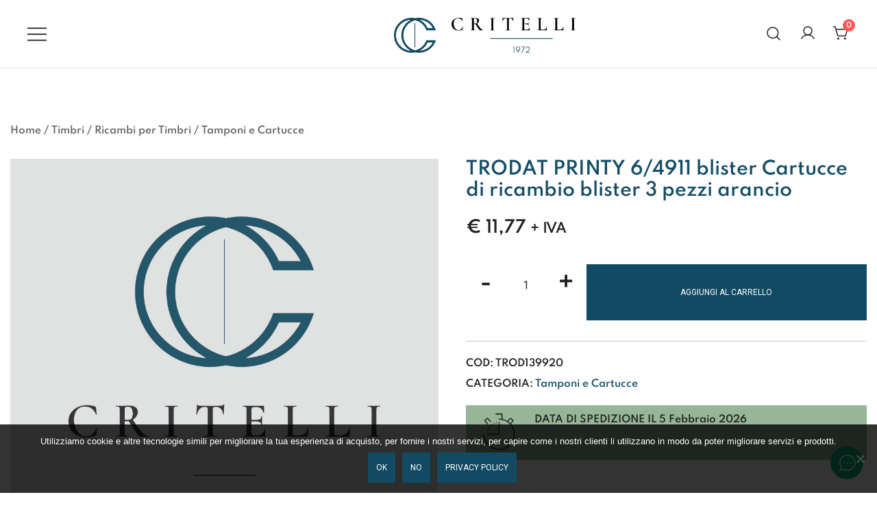

--- FILE ---
content_type: text/html; charset=UTF-8
request_url: https://www.critelli.it/shop/trodat-printy-6-4911-blister-cartucce-di-ricambio-blister-3-pezzi-arancio-2/
body_size: 26761
content:
<!doctype html>
<html lang="it-IT">
<head>
	<meta charset="UTF-8">
	<meta name="viewport" content="width=device-width, initial-scale=1">
	<link rel="profile" href="https://gmpg.org/xfn/11">

	<title>TRODAT PRINTY 6/4911 blister Cartucce di ricambio blister 3 pezzi   arancio &#8211; Critelli.it</title>
<meta name='robots' content='max-image-preview:large' />
	<style>img:is([sizes="auto" i], [sizes^="auto," i]) { contain-intrinsic-size: 3000px 1500px }</style>
	<link rel="alternate" type="application/rss+xml" title="Critelli.it &raquo; Feed" href="https://www.critelli.it/feed/" />
<link rel="alternate" type="application/rss+xml" title="Critelli.it &raquo; Feed dei commenti" href="https://www.critelli.it/comments/feed/" />
<script>
window._wpemojiSettings = {"baseUrl":"https:\/\/s.w.org\/images\/core\/emoji\/16.0.1\/72x72\/","ext":".png","svgUrl":"https:\/\/s.w.org\/images\/core\/emoji\/16.0.1\/svg\/","svgExt":".svg","source":{"concatemoji":"https:\/\/www.critelli.it\/wp-includes\/js\/wp-emoji-release.min.js?ver=6.8.3"}};
/*! This file is auto-generated */
!function(s,n){var o,i,e;function c(e){try{var t={supportTests:e,timestamp:(new Date).valueOf()};sessionStorage.setItem(o,JSON.stringify(t))}catch(e){}}function p(e,t,n){e.clearRect(0,0,e.canvas.width,e.canvas.height),e.fillText(t,0,0);var t=new Uint32Array(e.getImageData(0,0,e.canvas.width,e.canvas.height).data),a=(e.clearRect(0,0,e.canvas.width,e.canvas.height),e.fillText(n,0,0),new Uint32Array(e.getImageData(0,0,e.canvas.width,e.canvas.height).data));return t.every(function(e,t){return e===a[t]})}function u(e,t){e.clearRect(0,0,e.canvas.width,e.canvas.height),e.fillText(t,0,0);for(var n=e.getImageData(16,16,1,1),a=0;a<n.data.length;a++)if(0!==n.data[a])return!1;return!0}function f(e,t,n,a){switch(t){case"flag":return n(e,"\ud83c\udff3\ufe0f\u200d\u26a7\ufe0f","\ud83c\udff3\ufe0f\u200b\u26a7\ufe0f")?!1:!n(e,"\ud83c\udde8\ud83c\uddf6","\ud83c\udde8\u200b\ud83c\uddf6")&&!n(e,"\ud83c\udff4\udb40\udc67\udb40\udc62\udb40\udc65\udb40\udc6e\udb40\udc67\udb40\udc7f","\ud83c\udff4\u200b\udb40\udc67\u200b\udb40\udc62\u200b\udb40\udc65\u200b\udb40\udc6e\u200b\udb40\udc67\u200b\udb40\udc7f");case"emoji":return!a(e,"\ud83e\udedf")}return!1}function g(e,t,n,a){var r="undefined"!=typeof WorkerGlobalScope&&self instanceof WorkerGlobalScope?new OffscreenCanvas(300,150):s.createElement("canvas"),o=r.getContext("2d",{willReadFrequently:!0}),i=(o.textBaseline="top",o.font="600 32px Arial",{});return e.forEach(function(e){i[e]=t(o,e,n,a)}),i}function t(e){var t=s.createElement("script");t.src=e,t.defer=!0,s.head.appendChild(t)}"undefined"!=typeof Promise&&(o="wpEmojiSettingsSupports",i=["flag","emoji"],n.supports={everything:!0,everythingExceptFlag:!0},e=new Promise(function(e){s.addEventListener("DOMContentLoaded",e,{once:!0})}),new Promise(function(t){var n=function(){try{var e=JSON.parse(sessionStorage.getItem(o));if("object"==typeof e&&"number"==typeof e.timestamp&&(new Date).valueOf()<e.timestamp+604800&&"object"==typeof e.supportTests)return e.supportTests}catch(e){}return null}();if(!n){if("undefined"!=typeof Worker&&"undefined"!=typeof OffscreenCanvas&&"undefined"!=typeof URL&&URL.createObjectURL&&"undefined"!=typeof Blob)try{var e="postMessage("+g.toString()+"("+[JSON.stringify(i),f.toString(),p.toString(),u.toString()].join(",")+"));",a=new Blob([e],{type:"text/javascript"}),r=new Worker(URL.createObjectURL(a),{name:"wpTestEmojiSupports"});return void(r.onmessage=function(e){c(n=e.data),r.terminate(),t(n)})}catch(e){}c(n=g(i,f,p,u))}t(n)}).then(function(e){for(var t in e)n.supports[t]=e[t],n.supports.everything=n.supports.everything&&n.supports[t],"flag"!==t&&(n.supports.everythingExceptFlag=n.supports.everythingExceptFlag&&n.supports[t]);n.supports.everythingExceptFlag=n.supports.everythingExceptFlag&&!n.supports.flag,n.DOMReady=!1,n.readyCallback=function(){n.DOMReady=!0}}).then(function(){return e}).then(function(){var e;n.supports.everything||(n.readyCallback(),(e=n.source||{}).concatemoji?t(e.concatemoji):e.wpemoji&&e.twemoji&&(t(e.twemoji),t(e.wpemoji)))}))}((window,document),window._wpemojiSettings);
</script>
<link rel='stylesheet' id='cf7ic_style-css' href='https://www.critelli.it/wp-content/plugins/contact-form-7-image-captcha/css/cf7ic-style.css?ver=3.3.7' media='all' />
<link rel='stylesheet' id='beeteam_front_fontawsome_css-css' href='https://www.critelli.it/wp-content/plugins/ultimate-layouts-vc/assets/front-end/fontawesome/css/font-awesome.min.css?ver=2.2.0' media='all' />
<link rel='stylesheet' id='beeteam_front_animate_css-css' href='https://www.critelli.it/wp-content/plugins/ultimate-layouts-vc/assets/front-end/animate.css?ver=2.2.0' media='all' />
<link rel='stylesheet' id='beeteam_front_slick_css-css' href='https://www.critelli.it/wp-content/plugins/ultimate-layouts-vc/assets/front-end/slick/slick.css?ver=2.2.0' media='all' />
<link rel='stylesheet' id='beeteam_front_loadawsome_css-css' href='https://www.critelli.it/wp-content/plugins/ultimate-layouts-vc/assets/front-end/loaders.css?ver=2.2.0' media='all' />
<link rel='stylesheet' id='beeteam_front_priority_css-css' href='https://www.critelli.it/wp-content/plugins/ultimate-layouts-vc/assets/front-end/priority-navigation/priority-nav-core.css?ver=2.2.0' media='all' />
<link rel='stylesheet' id='beeteam_front_hover_css-css' href='https://www.critelli.it/wp-content/plugins/ultimate-layouts-vc/assets/front-end/hover-css/hover.css?ver=2.2.0' media='all' />
<link rel='stylesheet' id='beeteam_front_pagination_css-css' href='https://www.critelli.it/wp-content/plugins/ultimate-layouts-vc/assets/front-end/pagination/pagination.css?ver=2.2.0' media='all' />
<link rel='stylesheet' id='beeteam_front_malihu_css-css' href='https://www.critelli.it/wp-content/plugins/ultimate-layouts-vc/assets/front-end/malihuscroll/jquery.mCustomScrollbar.min.css?ver=2.2.0' media='all' />
<link rel='stylesheet' id='botiga-woocommerce-style-css' href='https://www.critelli.it/wp-content/themes/botiga/assets/css/woocommerce.min.css?ver=2.3.8' media='all' />
<style id='botiga-woocommerce-style-inline-css'>
@font-face {
			font-family: "star";
			src: url("https://www.critelli.it/wp-content/plugins/woocommerce/assets/fonts/star.eot");
			src: url("https://www.critelli.it/wp-content/plugins/woocommerce/assets/fonts/star.eot?#iefix") format("embedded-opentype"),
				url("https://www.critelli.it/wp-content/plugins/woocommerce/assets/fonts/star.woff") format("woff"),
				url("https://www.critelli.it/wp-content/plugins/woocommerce/assets/fonts/star.ttf") format("truetype"),
				url("https://www.critelli.it/wp-content/plugins/woocommerce/assets/fonts/star.svg#star") format("svg");
			font-weight: normal;
			font-style: normal;
		}
		@font-face {
			font-family: "WooCommerce";
			src: url("https://www.critelli.it/wp-content/plugins/woocommerce/assets/fonts/WooCommerce.eot");
			src: url("https://www.critelli.it/wp-content/plugins/woocommerce/assets/fonts/WooCommerce.eot?#iefix") format("embedded-opentype"),
				url("https://www.critelli.it/wp-content/plugins/woocommerce/assets/fonts/WooCommerce.woff") format("woff"),
				url("https://www.critelli.it/wp-content/plugins/woocommerce/assets/fonts/WooCommerce.ttf") format("truetype"),
				url("https://www.critelli.it/wp-content/plugins/woocommerce/assets/fonts/WooCommerce.svg#WooCommerce") format("svg");
			font-weight: normal;
			font-style: normal;
		}
</style>
<style id='wp-emoji-styles-inline-css'>

	img.wp-smiley, img.emoji {
		display: inline !important;
		border: none !important;
		box-shadow: none !important;
		height: 1em !important;
		width: 1em !important;
		margin: 0 0.07em !important;
		vertical-align: -0.1em !important;
		background: none !important;
		padding: 0 !important;
	}
</style>
<link rel='stylesheet' id='wp-block-library-css' href='https://www.critelli.it/wp-includes/css/dist/block-library/style.min.css?ver=6.8.3' media='all' />
<style id='classic-theme-styles-inline-css'>
/*! This file is auto-generated */
.wp-block-button__link{color:#fff;background-color:#32373c;border-radius:9999px;box-shadow:none;text-decoration:none;padding:calc(.667em + 2px) calc(1.333em + 2px);font-size:1.125em}.wp-block-file__button{background:#32373c;color:#fff;text-decoration:none}
</style>
<link rel='stylesheet' id='betterdocs-blocks-category-slate-layout-css' href='https://www.critelli.it/wp-content/plugins/betterdocs/assets/blocks/category-slate-layout/default.css?ver=4.2.2' media='all' />
<link rel='stylesheet' id='wc-blocks-style-css' href='https://www.critelli.it/wp-content/plugins/woocommerce/assets/client/blocks/wc-blocks.css?ver=wc-10.3.7' media='all' />
<link rel='stylesheet' id='editorskit-frontend-css' href='https://www.critelli.it/wp-content/plugins/block-options/build/style.build.css?ver=new' media='all' />
<style id='global-styles-inline-css'>
:root{--wp--preset--aspect-ratio--square: 1;--wp--preset--aspect-ratio--4-3: 4/3;--wp--preset--aspect-ratio--3-4: 3/4;--wp--preset--aspect-ratio--3-2: 3/2;--wp--preset--aspect-ratio--2-3: 2/3;--wp--preset--aspect-ratio--16-9: 16/9;--wp--preset--aspect-ratio--9-16: 9/16;--wp--preset--color--black: #000000;--wp--preset--color--cyan-bluish-gray: #abb8c3;--wp--preset--color--white: #ffffff;--wp--preset--color--pale-pink: #f78da7;--wp--preset--color--vivid-red: #cf2e2e;--wp--preset--color--luminous-vivid-orange: #ff6900;--wp--preset--color--luminous-vivid-amber: #fcb900;--wp--preset--color--light-green-cyan: #7bdcb5;--wp--preset--color--vivid-green-cyan: #00d084;--wp--preset--color--pale-cyan-blue: #8ed1fc;--wp--preset--color--vivid-cyan-blue: #0693e3;--wp--preset--color--vivid-purple: #9b51e0;--wp--preset--color--color-0: #212121;--wp--preset--color--color-1: #757575;--wp--preset--color--color-2: #212121;--wp--preset--color--color-3: #212121;--wp--preset--color--color-4: #212121;--wp--preset--color--color-5: #f5f5f5;--wp--preset--color--color-6: #ffffff;--wp--preset--color--color-7: #ffffff;--wp--preset--gradient--vivid-cyan-blue-to-vivid-purple: linear-gradient(135deg,rgba(6,147,227,1) 0%,rgb(155,81,224) 100%);--wp--preset--gradient--light-green-cyan-to-vivid-green-cyan: linear-gradient(135deg,rgb(122,220,180) 0%,rgb(0,208,130) 100%);--wp--preset--gradient--luminous-vivid-amber-to-luminous-vivid-orange: linear-gradient(135deg,rgba(252,185,0,1) 0%,rgba(255,105,0,1) 100%);--wp--preset--gradient--luminous-vivid-orange-to-vivid-red: linear-gradient(135deg,rgba(255,105,0,1) 0%,rgb(207,46,46) 100%);--wp--preset--gradient--very-light-gray-to-cyan-bluish-gray: linear-gradient(135deg,rgb(238,238,238) 0%,rgb(169,184,195) 100%);--wp--preset--gradient--cool-to-warm-spectrum: linear-gradient(135deg,rgb(74,234,220) 0%,rgb(151,120,209) 20%,rgb(207,42,186) 40%,rgb(238,44,130) 60%,rgb(251,105,98) 80%,rgb(254,248,76) 100%);--wp--preset--gradient--blush-light-purple: linear-gradient(135deg,rgb(255,206,236) 0%,rgb(152,150,240) 100%);--wp--preset--gradient--blush-bordeaux: linear-gradient(135deg,rgb(254,205,165) 0%,rgb(254,45,45) 50%,rgb(107,0,62) 100%);--wp--preset--gradient--luminous-dusk: linear-gradient(135deg,rgb(255,203,112) 0%,rgb(199,81,192) 50%,rgb(65,88,208) 100%);--wp--preset--gradient--pale-ocean: linear-gradient(135deg,rgb(255,245,203) 0%,rgb(182,227,212) 50%,rgb(51,167,181) 100%);--wp--preset--gradient--electric-grass: linear-gradient(135deg,rgb(202,248,128) 0%,rgb(113,206,126) 100%);--wp--preset--gradient--midnight: linear-gradient(135deg,rgb(2,3,129) 0%,rgb(40,116,252) 100%);--wp--preset--font-size--small: 14px;--wp--preset--font-size--medium: 20px;--wp--preset--font-size--large: 18px;--wp--preset--font-size--x-large: 42px;--wp--preset--font-size--normal: 16px;--wp--preset--font-size--larger: 24px;--wp--preset--font-size--extra-large: 32px;--wp--preset--font-size--huge: 48px;--wp--preset--font-size--gigantic: 64px;--wp--preset--spacing--20: 0.44rem;--wp--preset--spacing--30: 0.67rem;--wp--preset--spacing--40: 1rem;--wp--preset--spacing--50: 1.5rem;--wp--preset--spacing--60: 2.25rem;--wp--preset--spacing--70: 3.38rem;--wp--preset--spacing--80: 5.06rem;--wp--preset--shadow--natural: 6px 6px 9px rgba(0, 0, 0, 0.2);--wp--preset--shadow--deep: 12px 12px 50px rgba(0, 0, 0, 0.4);--wp--preset--shadow--sharp: 6px 6px 0px rgba(0, 0, 0, 0.2);--wp--preset--shadow--outlined: 6px 6px 0px -3px rgba(255, 255, 255, 1), 6px 6px rgba(0, 0, 0, 1);--wp--preset--shadow--crisp: 6px 6px 0px rgba(0, 0, 0, 1);}:root :where(.is-layout-flow) > :first-child{margin-block-start: 0;}:root :where(.is-layout-flow) > :last-child{margin-block-end: 0;}:root :where(.is-layout-flow) > *{margin-block-start: 24px;margin-block-end: 0;}:root :where(.is-layout-constrained) > :first-child{margin-block-start: 0;}:root :where(.is-layout-constrained) > :last-child{margin-block-end: 0;}:root :where(.is-layout-constrained) > *{margin-block-start: 24px;margin-block-end: 0;}:root :where(.is-layout-flex){gap: 24px;}:root :where(.is-layout-grid){gap: 24px;}body .is-layout-flex{display: flex;}.is-layout-flex{flex-wrap: wrap;align-items: center;}.is-layout-flex > :is(*, div){margin: 0;}body .is-layout-grid{display: grid;}.is-layout-grid > :is(*, div){margin: 0;}.has-black-color{color: var(--wp--preset--color--black) !important;}.has-cyan-bluish-gray-color{color: var(--wp--preset--color--cyan-bluish-gray) !important;}.has-white-color{color: var(--wp--preset--color--white) !important;}.has-pale-pink-color{color: var(--wp--preset--color--pale-pink) !important;}.has-vivid-red-color{color: var(--wp--preset--color--vivid-red) !important;}.has-luminous-vivid-orange-color{color: var(--wp--preset--color--luminous-vivid-orange) !important;}.has-luminous-vivid-amber-color{color: var(--wp--preset--color--luminous-vivid-amber) !important;}.has-light-green-cyan-color{color: var(--wp--preset--color--light-green-cyan) !important;}.has-vivid-green-cyan-color{color: var(--wp--preset--color--vivid-green-cyan) !important;}.has-pale-cyan-blue-color{color: var(--wp--preset--color--pale-cyan-blue) !important;}.has-vivid-cyan-blue-color{color: var(--wp--preset--color--vivid-cyan-blue) !important;}.has-vivid-purple-color{color: var(--wp--preset--color--vivid-purple) !important;}.has-color-0-color{color: var(--wp--preset--color--color-0) !important;}.has-color-1-color{color: var(--wp--preset--color--color-1) !important;}.has-color-2-color{color: var(--wp--preset--color--color-2) !important;}.has-color-3-color{color: var(--wp--preset--color--color-3) !important;}.has-color-4-color{color: var(--wp--preset--color--color-4) !important;}.has-color-5-color{color: var(--wp--preset--color--color-5) !important;}.has-color-6-color{color: var(--wp--preset--color--color-6) !important;}.has-color-7-color{color: var(--wp--preset--color--color-7) !important;}.has-black-background-color{background-color: var(--wp--preset--color--black) !important;}.has-cyan-bluish-gray-background-color{background-color: var(--wp--preset--color--cyan-bluish-gray) !important;}.has-white-background-color{background-color: var(--wp--preset--color--white) !important;}.has-pale-pink-background-color{background-color: var(--wp--preset--color--pale-pink) !important;}.has-vivid-red-background-color{background-color: var(--wp--preset--color--vivid-red) !important;}.has-luminous-vivid-orange-background-color{background-color: var(--wp--preset--color--luminous-vivid-orange) !important;}.has-luminous-vivid-amber-background-color{background-color: var(--wp--preset--color--luminous-vivid-amber) !important;}.has-light-green-cyan-background-color{background-color: var(--wp--preset--color--light-green-cyan) !important;}.has-vivid-green-cyan-background-color{background-color: var(--wp--preset--color--vivid-green-cyan) !important;}.has-pale-cyan-blue-background-color{background-color: var(--wp--preset--color--pale-cyan-blue) !important;}.has-vivid-cyan-blue-background-color{background-color: var(--wp--preset--color--vivid-cyan-blue) !important;}.has-vivid-purple-background-color{background-color: var(--wp--preset--color--vivid-purple) !important;}.has-color-0-background-color{background-color: var(--wp--preset--color--color-0) !important;}.has-color-1-background-color{background-color: var(--wp--preset--color--color-1) !important;}.has-color-2-background-color{background-color: var(--wp--preset--color--color-2) !important;}.has-color-3-background-color{background-color: var(--wp--preset--color--color-3) !important;}.has-color-4-background-color{background-color: var(--wp--preset--color--color-4) !important;}.has-color-5-background-color{background-color: var(--wp--preset--color--color-5) !important;}.has-color-6-background-color{background-color: var(--wp--preset--color--color-6) !important;}.has-color-7-background-color{background-color: var(--wp--preset--color--color-7) !important;}.has-black-border-color{border-color: var(--wp--preset--color--black) !important;}.has-cyan-bluish-gray-border-color{border-color: var(--wp--preset--color--cyan-bluish-gray) !important;}.has-white-border-color{border-color: var(--wp--preset--color--white) !important;}.has-pale-pink-border-color{border-color: var(--wp--preset--color--pale-pink) !important;}.has-vivid-red-border-color{border-color: var(--wp--preset--color--vivid-red) !important;}.has-luminous-vivid-orange-border-color{border-color: var(--wp--preset--color--luminous-vivid-orange) !important;}.has-luminous-vivid-amber-border-color{border-color: var(--wp--preset--color--luminous-vivid-amber) !important;}.has-light-green-cyan-border-color{border-color: var(--wp--preset--color--light-green-cyan) !important;}.has-vivid-green-cyan-border-color{border-color: var(--wp--preset--color--vivid-green-cyan) !important;}.has-pale-cyan-blue-border-color{border-color: var(--wp--preset--color--pale-cyan-blue) !important;}.has-vivid-cyan-blue-border-color{border-color: var(--wp--preset--color--vivid-cyan-blue) !important;}.has-vivid-purple-border-color{border-color: var(--wp--preset--color--vivid-purple) !important;}.has-color-0-border-color{border-color: var(--wp--preset--color--color-0) !important;}.has-color-1-border-color{border-color: var(--wp--preset--color--color-1) !important;}.has-color-2-border-color{border-color: var(--wp--preset--color--color-2) !important;}.has-color-3-border-color{border-color: var(--wp--preset--color--color-3) !important;}.has-color-4-border-color{border-color: var(--wp--preset--color--color-4) !important;}.has-color-5-border-color{border-color: var(--wp--preset--color--color-5) !important;}.has-color-6-border-color{border-color: var(--wp--preset--color--color-6) !important;}.has-color-7-border-color{border-color: var(--wp--preset--color--color-7) !important;}.has-vivid-cyan-blue-to-vivid-purple-gradient-background{background: var(--wp--preset--gradient--vivid-cyan-blue-to-vivid-purple) !important;}.has-light-green-cyan-to-vivid-green-cyan-gradient-background{background: var(--wp--preset--gradient--light-green-cyan-to-vivid-green-cyan) !important;}.has-luminous-vivid-amber-to-luminous-vivid-orange-gradient-background{background: var(--wp--preset--gradient--luminous-vivid-amber-to-luminous-vivid-orange) !important;}.has-luminous-vivid-orange-to-vivid-red-gradient-background{background: var(--wp--preset--gradient--luminous-vivid-orange-to-vivid-red) !important;}.has-very-light-gray-to-cyan-bluish-gray-gradient-background{background: var(--wp--preset--gradient--very-light-gray-to-cyan-bluish-gray) !important;}.has-cool-to-warm-spectrum-gradient-background{background: var(--wp--preset--gradient--cool-to-warm-spectrum) !important;}.has-blush-light-purple-gradient-background{background: var(--wp--preset--gradient--blush-light-purple) !important;}.has-blush-bordeaux-gradient-background{background: var(--wp--preset--gradient--blush-bordeaux) !important;}.has-luminous-dusk-gradient-background{background: var(--wp--preset--gradient--luminous-dusk) !important;}.has-pale-ocean-gradient-background{background: var(--wp--preset--gradient--pale-ocean) !important;}.has-electric-grass-gradient-background{background: var(--wp--preset--gradient--electric-grass) !important;}.has-midnight-gradient-background{background: var(--wp--preset--gradient--midnight) !important;}.has-small-font-size{font-size: var(--wp--preset--font-size--small) !important;}.has-medium-font-size{font-size: var(--wp--preset--font-size--medium) !important;}.has-large-font-size{font-size: var(--wp--preset--font-size--large) !important;}.has-x-large-font-size{font-size: var(--wp--preset--font-size--x-large) !important;}.has-normal-font-size{font-size: var(--wp--preset--font-size--normal) !important;}.has-larger-font-size{font-size: var(--wp--preset--font-size--larger) !important;}.has-extra-large-font-size{font-size: var(--wp--preset--font-size--extra-large) !important;}.has-huge-font-size{font-size: var(--wp--preset--font-size--huge) !important;}.has-gigantic-font-size{font-size: var(--wp--preset--font-size--gigantic) !important;}
:root :where(.wp-block-pullquote){font-size: 1.5em;line-height: 1.6;}
</style>
<link rel='stylesheet' id='dashicons-css' href='https://www.critelli.it/wp-includes/css/dashicons.min.css?ver=6.8.3' media='all' />
<style id='dashicons-inline-css'>
[data-font="Dashicons"]:before {font-family: 'Dashicons' !important;content: attr(data-icon) !important;speak: none !important;font-weight: normal !important;font-variant: normal !important;text-transform: none !important;line-height: 1 !important;font-style: normal !important;-webkit-font-smoothing: antialiased !important;-moz-osx-font-smoothing: grayscale !important;}
</style>
<link rel='stylesheet' id='admin-bar-css' href='https://www.critelli.it/wp-includes/css/admin-bar.min.css?ver=6.8.3' media='all' />
<style id='admin-bar-inline-css'>

    /* Hide CanvasJS credits for P404 charts specifically */
    #p404RedirectChart .canvasjs-chart-credit {
        display: none !important;
    }
    
    #p404RedirectChart canvas {
        border-radius: 6px;
    }

    .p404-redirect-adminbar-weekly-title {
        font-weight: bold;
        font-size: 14px;
        color: #fff;
        margin-bottom: 6px;
    }

    #wpadminbar #wp-admin-bar-p404_free_top_button .ab-icon:before {
        content: "\f103";
        color: #dc3545;
        top: 3px;
    }
    
    #wp-admin-bar-p404_free_top_button .ab-item {
        min-width: 80px !important;
        padding: 0px !important;
    }
    
    /* Ensure proper positioning and z-index for P404 dropdown */
    .p404-redirect-adminbar-dropdown-wrap { 
        min-width: 0; 
        padding: 0;
        position: static !important;
    }
    
    #wpadminbar #wp-admin-bar-p404_free_top_button_dropdown {
        position: static !important;
    }
    
    #wpadminbar #wp-admin-bar-p404_free_top_button_dropdown .ab-item {
        padding: 0 !important;
        margin: 0 !important;
    }
    
    .p404-redirect-dropdown-container {
        min-width: 340px;
        padding: 18px 18px 12px 18px;
        background: #23282d !important;
        color: #fff;
        border-radius: 12px;
        box-shadow: 0 8px 32px rgba(0,0,0,0.25);
        margin-top: 10px;
        position: relative !important;
        z-index: 999999 !important;
        display: block !important;
        border: 1px solid #444;
    }
    
    /* Ensure P404 dropdown appears on hover */
    #wpadminbar #wp-admin-bar-p404_free_top_button .p404-redirect-dropdown-container { 
        display: none !important;
    }
    
    #wpadminbar #wp-admin-bar-p404_free_top_button:hover .p404-redirect-dropdown-container { 
        display: block !important;
    }
    
    #wpadminbar #wp-admin-bar-p404_free_top_button:hover #wp-admin-bar-p404_free_top_button_dropdown .p404-redirect-dropdown-container {
        display: block !important;
    }
    
    .p404-redirect-card {
        background: #2c3338;
        border-radius: 8px;
        padding: 18px 18px 12px 18px;
        box-shadow: 0 2px 8px rgba(0,0,0,0.07);
        display: flex;
        flex-direction: column;
        align-items: flex-start;
        border: 1px solid #444;
    }
    
    .p404-redirect-btn {
        display: inline-block;
        background: #dc3545;
        color: #fff !important;
        font-weight: bold;
        padding: 5px 22px;
        border-radius: 8px;
        text-decoration: none;
        font-size: 17px;
        transition: background 0.2s, box-shadow 0.2s;
        margin-top: 8px;
        box-shadow: 0 2px 8px rgba(220,53,69,0.15);
        text-align: center;
        line-height: 1.6;
    }
    
    .p404-redirect-btn:hover {
        background: #c82333;
        color: #fff !important;
        box-shadow: 0 4px 16px rgba(220,53,69,0.25);
    }
    
    /* Prevent conflicts with other admin bar dropdowns */
    #wpadminbar .ab-top-menu > li:hover > .ab-item,
    #wpadminbar .ab-top-menu > li.hover > .ab-item {
        z-index: auto;
    }
    
    #wpadminbar #wp-admin-bar-p404_free_top_button:hover > .ab-item {
        z-index: 999998 !important;
    }
    
</style>
<link rel='stylesheet' id='contact-form-7-css' href='https://www.critelli.it/wp-content/plugins/contact-form-7/includes/css/styles.css?ver=6.1.3' media='all' />
<link rel='stylesheet' id='cookie-notice-front-css' href='https://www.critelli.it/wp-content/plugins/cookie-notice/css/front.min.css?ver=2.5.8' media='all' />
<link rel='stylesheet' id='kodex-posts-likes-css' href='https://www.critelli.it/wp-content/plugins/kodex-posts-likes/public/css/kodex-posts-likes-public.css?ver=2.5.0' media='all' />
<link rel='stylesheet' id='lumise-style-css' href='https://www.critelli.it/wp-content/plugins/lumise/assets/css/frontend.css?ver=2.0.1' media='all' />
<link rel='stylesheet' id='photoswipe-css' href='https://www.critelli.it/wp-content/plugins/woocommerce/assets/css/photoswipe/photoswipe.min.css?ver=10.3.7' media='all' />
<link rel='stylesheet' id='photoswipe-default-skin-css' href='https://www.critelli.it/wp-content/plugins/woocommerce/assets/css/photoswipe/default-skin/default-skin.min.css?ver=10.3.7' media='all' />
<style id='woocommerce-inline-inline-css'>
.woocommerce form .form-row .required { visibility: visible; }
</style>
<link rel='stylesheet' id='yith-sliders-slick-style-css' href='https://www.critelli.it/wp-content/plugins/yith-slider-for-page-builders/assets/third-party/slick.css?ver=1.8.1' media='screen' />
<link rel='stylesheet' id='yith-sliders-slider-style-css' href='https://www.critelli.it/wp-content/plugins/yith-slider-for-page-builders/assets/slider-style.css?ver=1.0.11' media='screen' />
<link rel='stylesheet' id='yith-infs-style-css' href='https://www.critelli.it/wp-content/plugins/yith-infinite-scrolling-premium/assets/css/frontend.css?ver=2.5.0' media='all' />
<link rel='stylesheet' id='ywctm-inquiry-form-css' href='https://www.critelli.it/wp-content/plugins/yith-woocommerce-catalog-mode-premium/assets/css/inquiry-form.min.css?ver=2.50.0' media='all' />
<link rel='stylesheet' id='ywctm-button-label-css' href='https://www.critelli.it/wp-content/plugins/yith-woocommerce-catalog-mode-premium/assets/css/button-label.min.css?ver=2.50.0' media='all' />
<style id='ywctm-button-label-inline-css'>
.ywctm-button-37618 .ywctm-custom-button {color:#4b4b4b;background-color:#f9f5f2;border-style:solid;border-color:#247390;border-radius:0 0 0 0;border-width:1px 1px 1px 1px;margin:0 0 0 0;padding:5px 10px 5px 10px;max-width:max-content;}.ywctm-button-37618 .ywctm-custom-button:hover {color:#4b4b4b;background-color:#f9f5f2;border-color:#247390;}.ywctm-button-37617 .ywctm-custom-button {color:#247390;background-color:#ffffff;border-style:solid;border-color:#247390;border-radius:0 0 0 0;border-width:1px 1px 1px 1px;margin:0px 0px 0px 0px;padding:5px 10px 5px 10px;max-width:150px;}.ywctm-button-37617 .ywctm-custom-button:hover {color:#ffffff;background-color:#247390;border-color:#247390;}.ywctm-button-37616 .ywctm-custom-button {color:#ffffff;background-color:#36809a;border-style:solid;border-color:#247390;border-radius:0 0 0 0;border-width:1px 1px 1px 1px;margin:0px 0px 0px 0px;padding:5px 10px 5px 10px;max-width:200px;}.ywctm-button-37616 .ywctm-custom-button:hover {color:#ffffff;background-color:#36809a;border-color:#247390;}.ywctm-button-37615 .ywctm-custom-button {color:#ffffff;background-color:rgb(36,115,144);border-style:solid;border-color:#247390;border-radius:0 0 0 0;border-width:1px 1px 1px 1px;margin:0 0 0 0;padding:5px 10px 5px 10px;max-width:200px;}.ywctm-button-37615 .ywctm-custom-button:hover {color:#ffffff;background-color:#b97600;border-color:#247390;}
</style>
<link rel='stylesheet' id='ywmmq-frontend-css' href='https://www.critelli.it/wp-content/plugins/yith-woocommerce-minimum-maximum-quantity-premium/assets/css/frontend.min.css?ver=1.56.0' media='all' />
<link rel='stylesheet' id='brands-styles-css' href='https://www.critelli.it/wp-content/plugins/woocommerce/assets/css/brands.css?ver=10.3.7' media='all' />
<link rel='stylesheet' id='botiga-google-fonts-css' href='https://www.critelli.it/wp-content/fonts/d54a30afafd9dce95b4678e648ce7263.css?ver=2.3.8' media='all' />
<link rel='stylesheet' id='botiga-bhfb-css' href='https://www.critelli.it/wp-content/themes/botiga/assets/css/botiga-bhfb.min.css?ver=2.3.8' media='all' />
<link rel='stylesheet' id='yith_wapo_color_label_frontend-css' href='https://www.critelli.it/wp-content/plugins/yith-woocommerce-advanced-product-options-premium/modules/color-label-variations/assets/css/frontend.css?ver=4.28.0' media='all' />
<style id='yith_wapo_color_label_frontend-inline-css'>
:root {--yith-wccl-tooltip-background: #03bfac;--yith-wccl-tooltip-text-color: #ffffff;--yith-wccl-select-option-size: 60px;--yith-wccl-select-option-radius: 50%;}
</style>
<link rel='stylesheet' id='betterdocs-instant-answer-css' href='https://www.critelli.it/wp-content/plugins/betterdocs-pro/assets/public/css/instant-answer.css?ver=3.3.4' media='all' />
<style id='betterdocs-instant-answer-inline-css'>
.betterdocs-ia-launcher-wrapper .betterdocs-ia-launcher, .betterdocs-ia-common-header, .betterdocs-ia-common-header .betterdocs-ia-search .betterdocs-ia-search-icon, .betterdocs-ia-tab-message-container .betterdocs-ia-feedback-form .betterdocs-ia-submit button, .betterdocs-ia-single-docs-wrapper .betterdocs-ia-singleDoc-footer .betterdocs-ia-footer-feedback{background-color:#00b682;}.betterdocs-ia-single-docs-wrapper .betterdocs-ia-singleDoc-header , .betterdocs-ia-tabs .active p{color:#00b682;}.betterdocs-ia-single-docs-wrapper .betterdocs-ia-singleDoc-header .content-icon-expand svg path, .betterdocs-ia-docs-content .content-icon svg path, .betterdocs-ia-single-docs-wrapper .betterdocs-ia-singleDoc-header .content-icon-back svg path{fill:#00b682;}.betterdocs-ia-tabs li.active svg g path{fill:#00b682;}.betterdocs-ia-launcher-wrapper .betterdocs-ia-launcher:hover{background-color:#00b682;;}.betterdocs-ia-common-header .betterdocs-title:not(:last-child){color:#FFFFFF;}.betterdocs-ia-common-header h2{color:#FFFFFF;}.betterdocs-ia-common-header .betterdocs-info{color:#FFFFFF;}.betterdocs-ia-docs .betterdocs-ia-docs-heading .doc-title{color:#111213;}.betterdocs-ia-docs .betterdocs-ia-docs-heading{background-color:#FFFFFF;}.betterdocs-ia-docs-content .content-item h4{color:#111213;}.betterdocs-ia-docs-content .content-item p{color:#6D7175;}.betterdocs-ia-docs-content{background-color:#FFFFFF;}.betterdocs-ia-common-header .betterdocs-ia-search, .betterdocs-ia-common-header .betterdocs-ia-search .betterdocs-ia-search-field{background-color:#FFFFFF;}.betterdocs-ia-common-header .betterdocs-ia-search .betterdocs-ia-search-field::placeholder{color:#1c1c1c;}.betterdocs-ia-common-header .betterdocs-ia-search .betterdocs-ia-search-field{color:#000000;}.betterdocs-ia-common-header .betterdocs-ia-search .betterdocs-ia-search-icon svg{fill:#FFFFFF;}.betterdocs-ia-tabs{background-color:#FFFFFF;}.betterdocs-ia-tabs li p{color:#202223;}.betterdocs-ia-tab-message-container .message__header .header__content h4{color:#FFFFFF;}.betterdocs-ia-tab-message-container .message__header .header__content p{color:#FFFFFF;}.betterdocs-ia-tab-message-container .betterdocs-ia-feedback-form .betterdocs-ia-group .ia-input, .betterdocs-ia-tab-message-container .betterdocs-ia-feedback-form .betterdocs-ia-group > textarea{background-color:#FFFFFF;}.betterdocs-ia-tab-message-container .betterdocs-ia-feedback-form .betterdocs-ia-email-group p, .betterdocs-ia-tab-message-container .betterdocs-ia-feedback-form .betterdocs-ia-name-group p, .betterdocs-ia-tab-message-container .betterdocs-ia-feedback-form .betterdocs-ia-subject-group p, .betterdocs-ia-tab-message-container .betterdocs-ia-feedback-form .betterdocs-ia-message-group p{color:#202223;}.betterdocs-ia-tab-message-container .betterdocs-ia-feedback-form .betterdocs-ia-attachments-group button{background-color:#FFFFFF;}.betterdocs-ia-tab-message-container .betterdocs-ia-feedback-form .betterdocs-ia-attachments-group p{color:#6d7175;}.betterdocs-ia-single-docs-wrapper .betterdocs-ia-singleDoc-content .doc-title{color:#111213;}.betterdocs-ia-single-docs-wrapper .betterdocs-ia-singleDoc-header.on-scroll h2{color:#111213;}.betterdocs-ia-single-docs-wrapper .betterdocs-ia-singleDoc-header{background-color:#F6F6F7;}.betterdocs-ia-single-docs-wrapper .betterdocs-ia-singleDoc-header .content-icon-back, .betterdocs-ia-single-docs-wrapper .betterdocs-ia-singleDoc-header .content-icon-expand{background-color:#f6f6f7;}.betterdocs-ia-single-docs-wrapper .betterdocs-ia-singleDoc-footer .betterdocs-ia-footer-feedback .betterdocs-ia-reaction-group .ia-reaction{background-color:#00A375;}.betterdocs-ia-single-docs-wrapper .betterdocs-ia-singleDoc-footer .betterdocs-ia-footer-feedback .betterdocs-ia-reaction-group .ia-reaction .betterdocs-emo{fill:#FFFFFF;}.betterdocs-ia-single-docs-wrapper .betterdocs-ia-singleDoc-footer .betterdocs-ia-footer-feedback p{color:#FAFAFA;}.betterdocs-ia-launcher-wrapper{right:20px;}.betterdocs-ia-main-wrapper{right:20px;}
</style>
<link rel='stylesheet' id='yith_wapo_front-css' href='https://www.critelli.it/wp-content/plugins/yith-woocommerce-advanced-product-options-premium/assets/css/front.css?ver=4.28.0' media='all' />
<style id='yith_wapo_front-inline-css'>
:root{--yith-wapo-required-option-color:#AF2323;--yith-wapo-checkbox-style:5px;--yith-wapo-color-swatch-style:50%;--yith-wapo-label-font-size:px;--yith-wapo-description-font-size:px;--yith-wapo-color-swatch-size:60px;--yith-wapo-block-padding:3px 3px 3px 3px ;--yith-wapo-block-background-color:#ffffff;--yith-wapo-accent-color-color:rgb(43,145,135);--yith-wapo-form-border-color-color:rgb(221,221,221);--yith-wapo-price-box-colors-text:#474747;--yith-wapo-price-box-colors-background:#FFFFFF;--yith-wapo-uploads-file-colors-background:#f3f3f3;--yith-wapo-uploads-file-colors-border:#c4c4c4;--yith-wapo-tooltip-colors-background:#03bfac;--yith-wapo-tooltip-colors-text:#ffffff;}
</style>
<link rel='stylesheet' id='yith_wapo_jquery-ui-css' href='https://www.critelli.it/wp-content/plugins/yith-woocommerce-advanced-product-options-premium/assets/css/jquery/jquery-ui-1.13.2.css?ver=4.28.0' media='all' />
<link rel='stylesheet' id='yith-plugin-fw-icon-font-css' href='https://www.critelli.it/wp-content/plugins/yith-infinite-scrolling-premium/plugin-fw/assets/css/yith-icon.css?ver=4.7.5' media='all' />
<link rel='stylesheet' id='wp-color-picker-css' href='https://www.critelli.it/wp-admin/css/color-picker.min.css?ver=6.8.3' media='all' />
<link rel='stylesheet' id='botiga-style-min-css' href='https://www.critelli.it/wp-content/themes/botiga/assets/css/styles.min.css?ver=2.3.8' media='all' />
<link rel='stylesheet' id='botiga-custom-styles-css' href='https://www.critelli.it/wp-content/uploads/botiga/custom-styles.css?ver=1769413231' media='all' />
<link rel='stylesheet' id='botiga-style-css' href='https://www.critelli.it/wp-content/themes/botiga/style.css?ver=2.3.8' media='all' />
<link rel='stylesheet' id='ywcdd_single_product-css' href='https://www.critelli.it/wp-content/plugins/yith-woocommerce-delivery-date-premium/assets/css/yith_deliverydate_single_product.css?ver=2.49.0' media='all' />
<style id='ywcdd_single_product-inline-css'>
#ywcdd_info_shipping_date {
							        background:  #97b597;
							    }

							    #ywcdd_info_first_delivery_date {
							        background: #97b597
							    }
							    #ywcdd_info_shipping_date .ywcdd_shipping_icon{
							        background-image: url( https://www.critelli.it/wp-content/plugins/yith-woocommerce-delivery-date-premium/assets/images/clock.png );
							    }
							    #ywcdd_info_first_delivery_date .ywcdd_delivery_icon{
							        background-image: url(  https://www.critelli.it/wp-content/plugins/yith-woocommerce-delivery-date-premium/assets/images/truck.png);
							    }
</style>
<link rel='stylesheet' id='ywdpd_owl-css' href='https://www.critelli.it/wp-content/plugins/yith-woocommerce-dynamic-pricing-and-discounts-premium/assets/css/owl/owl.carousel.min.css?ver=4.25.0' media='all' />
<link rel='stylesheet' id='yith_ywdpd_frontend-css' href='https://www.critelli.it/wp-content/plugins/yith-woocommerce-dynamic-pricing-and-discounts-premium/assets/css/frontend.css?ver=4.25.0' media='all' />
<link rel='stylesheet' id='ul_bete_front_css-css' href='https://www.critelli.it/wp-content/plugins/ultimate-layouts-vc/assets/front-end/core.css?ver=2.2.0' media='all' />
<script type="text/template" id="tmpl-variation-template">
	<div class="woocommerce-variation-description">{{{ data.variation.variation_description }}}</div>
	<div class="woocommerce-variation-price">{{{ data.variation.price_html }}}</div>
	<div class="woocommerce-variation-availability">{{{ data.variation.availability_html }}}</div>
</script>
<script type="text/template" id="tmpl-unavailable-variation-template">
	<p role="alert">Questo prodotto non è disponibile. Scegli un&#039;altra combinazione.</p>
</script>
<script src="https://www.critelli.it/wp-content/plugins/ultimate-layouts-vc/assets/front-end/lazysizes.js?ver=2.2.0" id="beeteam_front_lazysizes_js-js"></script>
<script id="cookie-notice-front-js-before">
var cnArgs = {"ajaxUrl":"https:\/\/www.critelli.it\/wp-admin\/admin-ajax.php","nonce":"1325400f66","hideEffect":"slide","position":"bottom","onScroll":true,"onScrollOffset":80,"onClick":true,"cookieName":"cookie_notice_accepted","cookieTime":2147483647,"cookieTimeRejected":2147483647,"globalCookie":false,"redirection":true,"cache":false,"revokeCookies":false,"revokeCookiesOpt":"automatic"};
</script>
<script src="https://www.critelli.it/wp-content/plugins/cookie-notice/js/front.min.js?ver=2.5.8" id="cookie-notice-front-js"></script>
<script src="https://www.critelli.it/wp-includes/js/jquery/jquery.min.js?ver=3.7.1" id="jquery-core-js"></script>
<script src="https://www.critelli.it/wp-includes/js/jquery/jquery-migrate.min.js?ver=3.4.1" id="jquery-migrate-js"></script>
<script id="kodex-posts-likes-js-extra">
var kodex_posts_likes = {"ajaxurl":"https:\/\/www.critelli.it\/wp-admin\/admin-ajax.php"};
</script>
<script src="https://www.critelli.it/wp-content/plugins/kodex-posts-likes/public/js/kodex-posts-likes-public.js?ver=2.5.0" id="kodex-posts-likes-js"></script>
<script src="https://www.critelli.it/wp-content/plugins/woocommerce/assets/js/jquery-blockui/jquery.blockUI.min.js?ver=2.7.0-wc.10.3.7" id="wc-jquery-blockui-js" data-wp-strategy="defer"></script>
<script id="wc-add-to-cart-js-extra">
var wc_add_to_cart_params = {"ajax_url":"\/wp-admin\/admin-ajax.php","wc_ajax_url":"\/?wc-ajax=%%endpoint%%","i18n_view_cart":"Visualizza carrello","cart_url":"https:\/\/www.critelli.it\/carrello\/","is_cart":"","cart_redirect_after_add":"yes"};
</script>
<script src="https://www.critelli.it/wp-content/plugins/woocommerce/assets/js/frontend/add-to-cart.min.js?ver=10.3.7" id="wc-add-to-cart-js" data-wp-strategy="defer"></script>
<script src="https://www.critelli.it/wp-content/plugins/woocommerce/assets/js/zoom/jquery.zoom.min.js?ver=1.7.21-wc.10.3.7" id="wc-zoom-js" defer data-wp-strategy="defer"></script>
<script src="https://www.critelli.it/wp-content/plugins/woocommerce/assets/js/flexslider/jquery.flexslider.min.js?ver=2.7.2-wc.10.3.7" id="wc-flexslider-js" defer data-wp-strategy="defer"></script>
<script src="https://www.critelli.it/wp-content/plugins/woocommerce/assets/js/photoswipe/photoswipe.min.js?ver=4.1.1-wc.10.3.7" id="wc-photoswipe-js" defer data-wp-strategy="defer"></script>
<script src="https://www.critelli.it/wp-content/plugins/woocommerce/assets/js/photoswipe/photoswipe-ui-default.min.js?ver=4.1.1-wc.10.3.7" id="wc-photoswipe-ui-default-js" defer data-wp-strategy="defer"></script>
<script src="https://www.critelli.it/wp-content/plugins/woocommerce/assets/js/js-cookie/js.cookie.min.js?ver=2.1.4-wc.10.3.7" id="wc-js-cookie-js" defer data-wp-strategy="defer"></script>
<script id="woocommerce-js-extra">
var woocommerce_params = {"ajax_url":"\/wp-admin\/admin-ajax.php","wc_ajax_url":"\/?wc-ajax=%%endpoint%%","i18n_password_show":"Mostra password","i18n_password_hide":"Nascondi password"};
</script>
<script src="https://www.critelli.it/wp-content/plugins/woocommerce/assets/js/frontend/woocommerce.min.js?ver=10.3.7" id="woocommerce-js" defer data-wp-strategy="defer"></script>
<script src="https://www.critelli.it/wp-content/plugins/js_composer/assets/js/vendors/woocommerce-add-to-cart.js?ver=5.8.4" id="vc_woocommerce-add-to-cart-js-js"></script>
<script id="WCPAY_ASSETS-js-extra">
var wcpayAssets = {"url":"https:\/\/www.critelli.it\/wp-content\/plugins\/woocommerce-payments\/dist\/"};
</script>
<script id="ywctm-inquiry-form-js-extra">
var ywctm = {"form_type":"contact-form-7","product_id":"30529"};
</script>
<script src="https://www.critelli.it/wp-content/plugins/yith-woocommerce-catalog-mode-premium/assets/js/inquiry-form.min.js?ver=2.50.0" id="ywctm-inquiry-form-js"></script>
<script src="https://www.critelli.it/wp-content/plugins/yith-woocommerce-catalog-mode-premium/assets/js/button-label-frontend.min.js?ver=2.50.0" id="ywctm-button-label-js"></script>
<script src="https://www.critelli.it/wp-includes/js/underscore.min.js?ver=1.13.7" id="underscore-js"></script>
<script id="wp-util-js-extra">
var _wpUtilSettings = {"ajax":{"url":"\/wp-admin\/admin-ajax.php"}};
</script>
<script src="https://www.critelli.it/wp-includes/js/wp-util.min.js?ver=6.8.3" id="wp-util-js"></script>
<link rel="https://api.w.org/" href="https://www.critelli.it/wp-json/" /><link rel="alternate" title="JSON" type="application/json" href="https://www.critelli.it/wp-json/wp/v2/product/30529" /><link rel="EditURI" type="application/rsd+xml" title="RSD" href="https://www.critelli.it/xmlrpc.php?rsd" />
<meta name="generator" content="WordPress 6.8.3" />
<meta name="generator" content="WooCommerce 10.3.7" />
<link rel="canonical" href="https://www.critelli.it/shop/trodat-printy-6-4911-blister-cartucce-di-ricambio-blister-3-pezzi-arancio-2/" />
<link rel='shortlink' href='https://www.critelli.it/?p=30529' />
<link rel="alternate" title="oEmbed (JSON)" type="application/json+oembed" href="https://www.critelli.it/wp-json/oembed/1.0/embed?url=https%3A%2F%2Fwww.critelli.it%2Fshop%2Ftrodat-printy-6-4911-blister-cartucce-di-ricambio-blister-3-pezzi-arancio-2%2F" />
<link rel="alternate" title="oEmbed (XML)" type="text/xml+oembed" href="https://www.critelli.it/wp-json/oembed/1.0/embed?url=https%3A%2F%2Fwww.critelli.it%2Fshop%2Ftrodat-printy-6-4911-blister-cartucce-di-ricambio-blister-3-pezzi-arancio-2%2F&#038;format=xml" />
	<noscript><style>.woocommerce-product-gallery{ opacity: 1 !important; }</style></noscript>
	<!--[if lte IE 9]><link rel="stylesheet" type="text/css" href="https://www.critelli.it/wp-content/plugins/js_composer/assets/css/vc_lte_ie9.min.css" media="screen"><![endif]-->		<style type="text/css">
					.site-title,
			.site-description {
				position: absolute;
				clip: rect(1px, 1px, 1px, 1px);
				}
					</style>
		<link rel="icon" href="https://www.critelli.it/wp-content/uploads/2020/10/cropped-logoAsset-10critelli-1-32x32.png" sizes="32x32" />
<link rel="icon" href="https://www.critelli.it/wp-content/uploads/2020/10/cropped-logoAsset-10critelli-1-192x192.png" sizes="192x192" />
<link rel="apple-touch-icon" href="https://www.critelli.it/wp-content/uploads/2020/10/cropped-logoAsset-10critelli-1-180x180.png" />
<meta name="msapplication-TileImage" content="https://www.critelli.it/wp-content/uploads/2020/10/cropped-logoAsset-10critelli-1-270x270.png" />
<noscript><style type="text/css"> .wpb_animate_when_almost_visible { opacity: 1; }</style></noscript>	
</head>

<body class="wp-singular product-template-default single single-product postid-30529 wp-custom-logo wp-embed-responsive wp-theme-botiga theme-botiga cookies-not-set woocommerce woocommerce-page woocommerce-no-js yith-wcms yith-wcms-pro show_checkout_login_reminder header-header_layout_2 botiga-site-layout-default woocommerce-active shop-columns-tablet-3 shop-columns-mobile-1 has-bhfb-builder wpb-js-composer js-comp-ver-5.8.4 vc_responsive lumise-theme-botiga" >


<div id="page" class="site">

	<a class="skip-link screen-reader-text" href="#primary">Vai al contenuto</a>

	
            
            <header class="bhfb bhfb-header bhfb-desktop has-sticky-header sticky-always sticky-row-main-header-row" > 
                
                <div class="bhfb-rows">
                    
                        <div class="bhfb-row-wrapper bhfb-above_header_row bt-d-none" style="">

                            
                            
<div class="container-fluid">
    <div class="bhfb-row bhfb-cols-3 bhfb-cols-layout-equal-desktop bhfb-cols-layout-equal-tablet bhfb-is-row-empty">
                    
            <div class="bhfb-column bhfb-column-1">
                
                
                
            </div>

                    
            <div class="bhfb-column bhfb-column-2">
                
                
                
            </div>

                    
            <div class="bhfb-column bhfb-column-3">
                
                
                
            </div>

            </div>
</div>

                                                    </div>

                    
                        <div class="bhfb-row-wrapper bhfb-main_header_row  bhfb-sticky-header" style="">

                            
                            
<div class="container-fluid">
    <div class="bhfb-row bhfb-cols-2 bhfb-cols-layout-equal-desktop bhfb-cols-layout-equal-tablet">
                    
            <div class="bhfb-column bhfb-column-1">
                
                
                
<div class="bhfb-builder-item bhfb-component-logo" data-component-id="logo">
        <div class="site-branding" >
        <a href="https://www.critelli.it/" class="custom-logo-link" rel="home"><img width="500" height="97" src="https://www.critelli.it/wp-content/uploads/2020/09/logo-Critelli-1972.png" class="custom-logo" alt="Critelli.it" decoding="async" /></a>            <p class="site-title"><a href="https://www.critelli.it/" rel="home">Critelli.it</a></p>
                        <p class="site-description">Soluzioni di Comunicazione Visiva dal 1972</p>
            </div><!-- .site-branding -->
</div>
            </div>

                    
            <div class="bhfb-column bhfb-column-2">
                
                
                <div class="bhfb-builder-item bhfb-component-menu" data-component-id="menu">        <nav id="site-navigation" class="botiga-dropdown main-navigation with-hover-delay" >
            <div class="menu-principale-container"><ul id="primary-menu" class="botiga-dropdown-ul menu"><li id="menu-item-37953" class="menu-item menu-item-type-post_type menu-item-object-page menu-item-home current_page_parent menu-item-37953 botiga-dropdown-li"><a href="https://www.critelli.it/" class="botiga-dropdown-link">Catalogo</a></li>
<li id="menu-item-45160" class="menu-item menu-item-type-post_type menu-item-object-page menu-item-45160 botiga-dropdown-li"><a href="https://www.critelli.it/chisiamo/" class="botiga-dropdown-link">Noi</a></li>
<li id="menu-item-36071" class="menu-item menu-item-type-post_type menu-item-object-page menu-item-has-children menu-item-36071 botiga-dropdown-li"><a href="https://www.critelli.it/i-nostri-lavori/" class="botiga-dropdown-link">Lavori</a><span tabindex=0 class="dropdown-symbol"><i class="ws-svg-icon"><svg xmlns="http://www.w3.org/2000/svg" viewBox="0 0 512.011 512.011"><path d="M505.755 123.592c-8.341-8.341-21.824-8.341-30.165 0L256.005 343.176 36.421 123.592c-8.341-8.341-21.824-8.341-30.165 0s-8.341 21.824 0 30.165l234.667 234.667a21.275 21.275 0 0015.083 6.251 21.275 21.275 0 0015.083-6.251l234.667-234.667c8.34-8.341 8.34-21.824-.001-30.165z" /></svg></i></span>
<ul class="sub-menu botiga-dropdown-ul">
	<li id="menu-item-37651" class="menu-item menu-item-type-post_type menu-item-object-page menu-item-37651 botiga-dropdown-li"><a href="https://www.critelli.it/i-nostri-lavori/" class="botiga-dropdown-link">I nostri Lavori</a></li>
	<li id="menu-item-36032" class="menu-item menu-item-type-custom menu-item-object-custom menu-item-36032 botiga-dropdown-li"><a target="_blank" href="https://www.superinsegna.it/" class="botiga-dropdown-link">Insegne realizzate</a></li>
	<li id="menu-item-37650" class="menu-item menu-item-type-post_type menu-item-object-page menu-item-37650 botiga-dropdown-li"><a href="https://www.critelli.it/insegne-luminose/" class="botiga-dropdown-link">Ultimi Lavori</a></li>
	<li id="menu-item-36033" class="menu-item menu-item-type-post_type menu-item-object-page menu-item-36033 botiga-dropdown-li"><a href="https://www.critelli.it/le-nostre-realizzazioni/" class="botiga-dropdown-link">Clienti Premium</a></li>
</ul>
</li>
<li id="menu-item-36004" class="menu-item menu-item-type-post_type menu-item-object-page menu-item-has-children menu-item-36004 botiga-dropdown-li"><a href="https://www.critelli.it/supporto/" class="botiga-dropdown-link">Assistenza</a><span tabindex=0 class="dropdown-symbol"><i class="ws-svg-icon"><svg xmlns="http://www.w3.org/2000/svg" viewBox="0 0 512.011 512.011"><path d="M505.755 123.592c-8.341-8.341-21.824-8.341-30.165 0L256.005 343.176 36.421 123.592c-8.341-8.341-21.824-8.341-30.165 0s-8.341 21.824 0 30.165l234.667 234.667a21.275 21.275 0 0015.083 6.251 21.275 21.275 0 0015.083-6.251l234.667-234.667c8.34-8.341 8.34-21.824-.001-30.165z" /></svg></i></span>
<ul class="sub-menu botiga-dropdown-ul">
	<li id="menu-item-44533" class="menu-item menu-item-type-post_type menu-item-object-page menu-item-44533 botiga-dropdown-li"><a href="https://www.critelli.it/guida-alla-scelta-del-timbro-2/" class="botiga-dropdown-link">Crea il tuo timbro</a></li>
</ul>
</li>
<li id="menu-item-36022" class="menu-item menu-item-type-post_type menu-item-object-page menu-item-36022 botiga-dropdown-li"><a href="https://www.critelli.it/contatti/" class="botiga-dropdown-link">Contatti</a></li>
</ul></div>        </nav><!-- #site-navigation -->
    </div><div class="bhfb-builder-item bhfb-component-social" data-component-id="social"><div class="social-profile"><a target="_blank" href="https://it-it.facebook.com/critellisrl/" title="Link al social network facebook."><i class="ws-svg-icon"><svg xmlns="http://www.w3.org/2000/svg" viewBox="0 0 512 512"><path d="M504 256C504 119 393 8 256 8S8 119 8 256c0 123.78 90.69 226.38 209.25 245V327.69h-63V256h63v-54.64c0-62.15 37-96.48 93.67-96.48 27.14 0 55.52 4.84 55.52 4.84v61h-31.28c-30.8 0-40.41 19.12-40.41 38.73V256h68.78l-11 71.69h-57.78V501C413.31 482.38 504 379.78 504 256z" /></svg></i></a><a target="_blank" href="https://www.instagram.com/critelli.it/" title="Link al social network instagram."><i class="ws-svg-icon"><svg xmlns="http://www.w3.org/2000/svg" viewBox="0 0 448 512"><path d="M224.1 141c-63.6 0-114.9 51.3-114.9 114.9s51.3 114.9 114.9 114.9S339 319.5 339 255.9 287.7 141 224.1 141zm0 189.6c-41.1 0-74.7-33.5-74.7-74.7s33.5-74.7 74.7-74.7 74.7 33.5 74.7 74.7-33.6 74.7-74.7 74.7zm146.4-194.3c0 14.9-12 26.8-26.8 26.8-14.9 0-26.8-12-26.8-26.8s12-26.8 26.8-26.8 26.8 12 26.8 26.8zm76.1 27.2c-1.7-35.9-9.9-67.7-36.2-93.9-26.2-26.2-58-34.4-93.9-36.2-37-2.1-147.9-2.1-184.9 0-35.8 1.7-67.6 9.9-93.9 36.1s-34.4 58-36.2 93.9c-2.1 37-2.1 147.9 0 184.9 1.7 35.9 9.9 67.7 36.2 93.9s58 34.4 93.9 36.2c37 2.1 147.9 2.1 184.9 0 35.9-1.7 67.7-9.9 93.9-36.2 26.2-26.2 34.4-58 36.2-93.9 2.1-37 2.1-147.8 0-184.8zM398.8 388c-7.8 19.6-22.9 34.7-42.6 42.6-29.5 11.7-99.5 9-132.1 9s-102.7 2.6-132.1-9c-19.6-7.8-34.7-22.9-42.6-42.6-11.7-29.5-9-99.5-9-132.1s-2.6-102.7 9-132.1c7.8-19.6 22.9-34.7 42.6-42.6 29.5-11.7 99.5-9 132.1-9s102.7-2.6 132.1 9c19.6 7.8 34.7 22.9 42.6 42.6 11.7 29.5 9 99.5 9 132.1s2.7 102.7-9 132.1z" /></svg></i></a></div></div><div class="bhfb-builder-item bhfb-component-search" data-component-id="search"><a href="#" class="header-search" title="Cerca un prodotto"><i class="ws-svg-icon icon-search active"><svg width="24" height="24" fill="none" xmlns="http://www.w3.org/2000/svg"><path fill-rule="evenodd" d="M10.875 3.75a7.125 7.125 0 100 14.25 7.125 7.125 0 000-14.25zM2.25 10.875a8.625 8.625 0 1117.25 0 8.625 8.625 0 01-17.25 0z" /><path fill-rule="evenodd" d="M15.913 15.914a.75.75 0 011.06 0l4.557 4.556a.75.75 0 01-1.06 1.06l-4.557-4.556a.75.75 0 010-1.06z" /></svg></i><i class="ws-svg-icon icon-cancel"><svg width="16" height="16" fill="none" viewBox="0 0 16 16" xmlns="http://www.w3.org/2000/svg"><path d="M2.219.781L.78 2.22 9.562 11l-8.78 8.781 1.437 1.438L11 12.437l8.781 8.782 1.438-1.438L12.437 11l8.782-8.781L19.78.78 11 9.562 2.219.783z" /></svg></i></a></div><div class="bhfb-builder-item bhfb-component-woo_icons" data-component-id="woo_icons">
<a class="header-item wc-account-link" href="https://www.critelli.it/my-account/" title="Il tuo account"><i class="ws-svg-icon"><svg width="24" height="24" fill="none" xmlns="http://www.w3.org/2000/svg"><path fill-rule="evenodd" d="M12 3.75a5.25 5.25 0 100 10.5 5.25 5.25 0 000-10.5zM5.25 9a6.75 6.75 0 1113.5 0 6.75 6.75 0 01-13.5 0z" /><path fill-rule="evenodd" d="M12 15.75a9.754 9.754 0 00-8.445 4.874.75.75 0 11-1.3-.75 11.254 11.254 0 0119.49 0 .75.75 0 01-1.3.75A9.754 9.754 0 0012 15.75z" /></svg></i></a>	

<div id="site-header-cart" class="site-header-cart header-item mini-cart-has-no-scroll">
    <div class="">
        <a class="cart-contents" href="https://www.critelli.it/carrello/" title="Visualizza il tuo carrello"><span class="cart-count"><i class="ws-svg-icon"><svg width="24" height="24" viewBox="0 0 24 24" fill="none" xmlns="http://www.w3.org/2000/svg"><path d="M7.5 21.75a1.5 1.5 0 100-3 1.5 1.5 0 000 3zM17.25 21.75a1.5 1.5 0 100-3 1.5 1.5 0 000 3z" /><path fill-rule="evenodd" d="M0 3a.75.75 0 01.75-.75h1.577A1.5 1.5 0 013.77 3.338L4.53 6h16.256a.75.75 0 01.72.956l-2.474 8.662a2.25 2.25 0 01-2.163 1.632H7.88a2.25 2.25 0 01-2.163-1.632l-2.47-8.645a.738.738 0 01-.01-.033l-.91-3.19H.75A.75.75 0 010 3zm4.959 4.5l2.201 7.706a.75.75 0 00.721.544h8.988a.75.75 0 00.72-.544L19.792 7.5H4.96z" /></svg></i><span class="count-number">0</span></span></a>    </div>
    <div class="widget woocommerce widget_shopping_cart"><div class="widgettitle">Il tuo Carrello</div><div class="widget_shopping_cart_content"></div></div></div>
</div>
            </div>

            </div>
</div>

                                                    </div>

                    
                        <div class="bhfb-row-wrapper bhfb-below_header_row bt-d-none  bhfb-sticky-header" style="">

                            
                            
<div class="container-fluid">
    <div class="bhfb-row bhfb-cols-3 bhfb-cols-layout-equal-desktop bhfb-cols-layout-equal-tablet bhfb-is-row-empty">
                    
            <div class="bhfb-column bhfb-column-1">
                
                
                
            </div>

                    
            <div class="bhfb-column bhfb-column-2">
                
                
                
            </div>

                    
            <div class="bhfb-column bhfb-column-3">
                
                
                
            </div>

            </div>
</div>

                                                    </div>

                                    </div>

                
<div class="header-search-form header-search-form-row">

<form role="search" method="get" class="woocommerce-product-search" action="https://www.critelli.it/">
	
	<label class="screen-reader-text" for="woocommerce-product-search-field-search-form-1">Ricerca:</label>
	<input type="search" id="woocommerce-product-search-field-search-form-1" class="search-field wc-search-field" placeholder="Cerca prodotti..." value="" name="s" />
	<button type="submit" class="search-submit" value="Cerca" title="Cerca un prodotto"><i class="ws-svg-icon"><svg width="24" height="24" fill="none" xmlns="http://www.w3.org/2000/svg"><path fill-rule="evenodd" d="M10.875 3.75a7.125 7.125 0 100 14.25 7.125 7.125 0 000-14.25zM2.25 10.875a8.625 8.625 0 1117.25 0 8.625 8.625 0 01-17.25 0z" /><path fill-rule="evenodd" d="M15.913 15.914a.75.75 0 011.06 0l4.557 4.556a.75.75 0 01-1.06 1.06l-4.557-4.556a.75.75 0 010-1.06z" /></svg></i></button>
	<input type="hidden" name="post_type" value="product" />

		
	</form>
</div>
                
                            </header>

            
            
            <header class="bhfb bhfb-header bhfb-mobile" > 
                
                <div class="bhfb-rows">
                    
                        <div class="bhfb-row-wrapper bhfb-above_header_row bt-d-none" style="">

                            
                            
<div class="container-fluid">
    <div class="bhfb-row bhfb-cols-3 bhfb-cols-layout-equal-desktop bhfb-cols-layout-equal-tablet bhfb-is-row-empty">
                    
            <div class="bhfb-column bhfb-column-1">
                
                
                
            </div>

                    
            <div class="bhfb-column bhfb-column-2">
                
                
                
            </div>

                    
            <div class="bhfb-column bhfb-column-3">
                
                
                
            </div>

            </div>
</div>

                                                    </div>

                    
                        <div class="bhfb-row-wrapper bhfb-main_header_row" style="">

                            
                            
<div class="container-fluid">
    <div class="bhfb-row bhfb-cols-3 bhfb-cols-layout-equal-desktop bhfb-cols-layout-equal-tablet">
                    
            <div class="bhfb-column bhfb-column-1">
                
                
                <div class="bhfb-builder-item bhfb-component-mobile_hamburger" data-component-id="mobile_hamburger">
        <a href="#" class="menu-toggle" title="Apri il menu offcanvas per i dispositivi mobili">
        <i class="ws-svg-icon"><svg width="16" height="11" viewBox="0 0 16 11" fill="none" xmlns="http://www.w3.org/2000/svg"><rect width="16" height="1" /><rect y="5" width="16" height="1" /><rect y="10" width="16" height="1" /></svg></i>
    </a>
</div>
            </div>

                    
            <div class="bhfb-column bhfb-column-2">
                
                
                
<div class="bhfb-builder-item bhfb-component-logo" data-component-id="logo">
        <div class="site-branding" >
        <a href="https://www.critelli.it/" class="custom-logo-link" rel="home"><img width="500" height="97" src="https://www.critelli.it/wp-content/uploads/2020/09/logo-Critelli-1972.png" class="custom-logo" alt="Critelli.it" decoding="async" /></a>            <p class="site-title"><a href="https://www.critelli.it/" rel="home">Critelli.it</a></p>
                        <p class="site-description">Soluzioni di Comunicazione Visiva dal 1972</p>
            </div><!-- .site-branding -->
</div>
            </div>

                    
            <div class="bhfb-column bhfb-column-3">
                
                
                <div class="bhfb-builder-item bhfb-component-search" data-component-id="search"><a href="#" class="header-search" title="Cerca un prodotto"><i class="ws-svg-icon icon-search active"><svg width="24" height="24" fill="none" xmlns="http://www.w3.org/2000/svg"><path fill-rule="evenodd" d="M10.875 3.75a7.125 7.125 0 100 14.25 7.125 7.125 0 000-14.25zM2.25 10.875a8.625 8.625 0 1117.25 0 8.625 8.625 0 01-17.25 0z" /><path fill-rule="evenodd" d="M15.913 15.914a.75.75 0 011.06 0l4.557 4.556a.75.75 0 01-1.06 1.06l-4.557-4.556a.75.75 0 010-1.06z" /></svg></i><i class="ws-svg-icon icon-cancel"><svg width="16" height="16" fill="none" viewBox="0 0 16 16" xmlns="http://www.w3.org/2000/svg"><path d="M2.219.781L.78 2.22 9.562 11l-8.78 8.781 1.437 1.438L11 12.437l8.781 8.782 1.438-1.438L12.437 11l8.782-8.781L19.78.78 11 9.562 2.219.783z" /></svg></i></a></div><div class="bhfb-builder-item bhfb-component-woo_icons" data-component-id="woo_icons">
<a class="header-item wc-account-link" href="https://www.critelli.it/my-account/" title="Il tuo account"><i class="ws-svg-icon"><svg width="24" height="24" fill="none" xmlns="http://www.w3.org/2000/svg"><path fill-rule="evenodd" d="M12 3.75a5.25 5.25 0 100 10.5 5.25 5.25 0 000-10.5zM5.25 9a6.75 6.75 0 1113.5 0 6.75 6.75 0 01-13.5 0z" /><path fill-rule="evenodd" d="M12 15.75a9.754 9.754 0 00-8.445 4.874.75.75 0 11-1.3-.75 11.254 11.254 0 0119.49 0 .75.75 0 01-1.3.75A9.754 9.754 0 0012 15.75z" /></svg></i></a>	

<div id="site-header-cart" class="site-header-cart header-item mini-cart-has-no-scroll">
    <div class="">
        <a class="cart-contents" href="https://www.critelli.it/carrello/" title="Visualizza il tuo carrello"><span class="cart-count"><i class="ws-svg-icon"><svg width="24" height="24" viewBox="0 0 24 24" fill="none" xmlns="http://www.w3.org/2000/svg"><path d="M7.5 21.75a1.5 1.5 0 100-3 1.5 1.5 0 000 3zM17.25 21.75a1.5 1.5 0 100-3 1.5 1.5 0 000 3z" /><path fill-rule="evenodd" d="M0 3a.75.75 0 01.75-.75h1.577A1.5 1.5 0 013.77 3.338L4.53 6h16.256a.75.75 0 01.72.956l-2.474 8.662a2.25 2.25 0 01-2.163 1.632H7.88a2.25 2.25 0 01-2.163-1.632l-2.47-8.645a.738.738 0 01-.01-.033l-.91-3.19H.75A.75.75 0 010 3zm4.959 4.5l2.201 7.706a.75.75 0 00.721.544h8.988a.75.75 0 00.72-.544L19.792 7.5H4.96z" /></svg></i><span class="count-number">0</span></span></a>    </div>
    <div class="widget woocommerce widget_shopping_cart"><div class="widgettitle">Il tuo Carrello</div><div class="widget_shopping_cart_content"></div></div></div>
</div>
            </div>

            </div>
</div>

                                                    </div>

                    
                        <div class="bhfb-row-wrapper bhfb-below_header_row bt-d-none" style="">

                            
                            
<div class="container-fluid">
    <div class="bhfb-row bhfb-cols-3 bhfb-cols-layout-equal-desktop bhfb-cols-layout-equal-tablet bhfb-is-row-empty">
                    
            <div class="bhfb-column bhfb-column-1">
                
                
                
            </div>

                    
            <div class="bhfb-column bhfb-column-2">
                
                
                
            </div>

                    
            <div class="bhfb-column bhfb-column-3">
                
                
                
            </div>

            </div>
</div>

                                                    </div>

                                    </div>

                
<div class="header-search-form header-search-form-row">

<form role="search" method="get" class="woocommerce-product-search" action="https://www.critelli.it/">
	
	<label class="screen-reader-text" for="woocommerce-product-search-field-search-form-2">Ricerca:</label>
	<input type="search" id="woocommerce-product-search-field-search-form-2" class="search-field wc-search-field" placeholder="Cerca prodotti..." value="" name="s" />
	<button type="submit" class="search-submit" value="Cerca" title="Cerca un prodotto"><i class="ws-svg-icon"><svg width="24" height="24" fill="none" xmlns="http://www.w3.org/2000/svg"><path fill-rule="evenodd" d="M10.875 3.75a7.125 7.125 0 100 14.25 7.125 7.125 0 000-14.25zM2.25 10.875a8.625 8.625 0 1117.25 0 8.625 8.625 0 01-17.25 0z" /><path fill-rule="evenodd" d="M15.913 15.914a.75.75 0 011.06 0l4.557 4.556a.75.75 0 01-1.06 1.06l-4.557-4.556a.75.75 0 010-1.06z" /></svg></i></button>
	<input type="hidden" name="post_type" value="product" />

		
	</form>
</div>
                
                            </header>

             
        
        <div class="search-overlay"></div>

        
        <div class="bhfb bhfb-mobile_offcanvas botiga-offcanvas-menu">
            <a class="mobile-menu-close" href="#" title="Chiudi il menu per i dispositivi mobili"><i class="ws-svg-icon icon-cancel"><svg width="16" height="16" fill="none" viewBox="0 0 16 16" xmlns="http://www.w3.org/2000/svg"><path d="M2.219.781L.78 2.22 9.562 11l-8.78 8.781 1.437 1.438L11 12.437l8.781 8.782 1.438-1.438L12.437 11l8.782-8.781L19.78.78 11 9.562 2.219.783z" /></svg></i></a>
            <div class="bhfb-mobile-offcanvas-rows">
                
<div class="container">
    <div class="bhfb-row bhfb-cols-1">
        
            <div class="bhfb-column bhfb-mobile-offcanvas-col">
                <div class="bhfb-builder-item bhfb-component-mobile_offcanvas_menu" data-component-id="mobile_offcanvas_menu"><div class="mobile-offcanvas-menu-content">
        <nav id="site-navigation-mobile" class="botiga-dropdown main-navigation" >
            <div class="menu-principale-container"><ul id="primary-menu" class="botiga-dropdown-ul menu"><li class="menu-item menu-item-type-post_type menu-item-object-page menu-item-home current_page_parent menu-item-37953 botiga-dropdown-li"><a href="https://www.critelli.it/" class="botiga-dropdown-link">Catalogo</a></li>
<li class="menu-item menu-item-type-post_type menu-item-object-page menu-item-45160 botiga-dropdown-li"><a href="https://www.critelli.it/chisiamo/" class="botiga-dropdown-link">Noi</a></li>
<li class="menu-item menu-item-type-post_type menu-item-object-page menu-item-has-children menu-item-36071 botiga-dropdown-li"><a href="https://www.critelli.it/i-nostri-lavori/" class="botiga-dropdown-link">Lavori</a><span tabindex=0 class="dropdown-symbol"><i class="ws-svg-icon"><svg xmlns="http://www.w3.org/2000/svg" viewBox="0 0 512.011 512.011"><path d="M505.755 123.592c-8.341-8.341-21.824-8.341-30.165 0L256.005 343.176 36.421 123.592c-8.341-8.341-21.824-8.341-30.165 0s-8.341 21.824 0 30.165l234.667 234.667a21.275 21.275 0 0015.083 6.251 21.275 21.275 0 0015.083-6.251l234.667-234.667c8.34-8.341 8.34-21.824-.001-30.165z" /></svg></i></span>
<ul class="sub-menu botiga-dropdown-ul">
	<li class="menu-item menu-item-type-post_type menu-item-object-page menu-item-37651 botiga-dropdown-li"><a href="https://www.critelli.it/i-nostri-lavori/" class="botiga-dropdown-link">I nostri Lavori</a></li>
	<li class="menu-item menu-item-type-custom menu-item-object-custom menu-item-36032 botiga-dropdown-li"><a target="_blank" href="https://www.superinsegna.it/" class="botiga-dropdown-link">Insegne realizzate</a></li>
	<li class="menu-item menu-item-type-post_type menu-item-object-page menu-item-37650 botiga-dropdown-li"><a href="https://www.critelli.it/insegne-luminose/" class="botiga-dropdown-link">Ultimi Lavori</a></li>
	<li class="menu-item menu-item-type-post_type menu-item-object-page menu-item-36033 botiga-dropdown-li"><a href="https://www.critelli.it/le-nostre-realizzazioni/" class="botiga-dropdown-link">Clienti Premium</a></li>
</ul>
</li>
<li class="menu-item menu-item-type-post_type menu-item-object-page menu-item-has-children menu-item-36004 botiga-dropdown-li"><a href="https://www.critelli.it/supporto/" class="botiga-dropdown-link">Assistenza</a><span tabindex=0 class="dropdown-symbol"><i class="ws-svg-icon"><svg xmlns="http://www.w3.org/2000/svg" viewBox="0 0 512.011 512.011"><path d="M505.755 123.592c-8.341-8.341-21.824-8.341-30.165 0L256.005 343.176 36.421 123.592c-8.341-8.341-21.824-8.341-30.165 0s-8.341 21.824 0 30.165l234.667 234.667a21.275 21.275 0 0015.083 6.251 21.275 21.275 0 0015.083-6.251l234.667-234.667c8.34-8.341 8.34-21.824-.001-30.165z" /></svg></i></span>
<ul class="sub-menu botiga-dropdown-ul">
	<li class="menu-item menu-item-type-post_type menu-item-object-page menu-item-44533 botiga-dropdown-li"><a href="https://www.critelli.it/guida-alla-scelta-del-timbro-2/" class="botiga-dropdown-link">Crea il tuo timbro</a></li>
</ul>
</li>
<li class="menu-item menu-item-type-post_type menu-item-object-page menu-item-36022 botiga-dropdown-li"><a href="https://www.critelli.it/contatti/" class="botiga-dropdown-link">Contatti</a></li>
</ul></div>        </nav><!-- #site-navigation -->

        </div></div>
            </div>

            </div>
</div>
            </div>

            
<div class="header-search-form header-search-form-row">

<form role="search" method="get" class="woocommerce-product-search" action="https://www.critelli.it/">
	
	<label class="screen-reader-text" for="woocommerce-product-search-field-search-form-3">Ricerca:</label>
	<input type="search" id="woocommerce-product-search-field-search-form-3" class="search-field wc-search-field" placeholder="Cerca prodotti..." value="" name="s" />
	<button type="submit" class="search-submit" value="Cerca" title="Cerca un prodotto"><i class="ws-svg-icon"><svg width="24" height="24" fill="none" xmlns="http://www.w3.org/2000/svg"><path fill-rule="evenodd" d="M10.875 3.75a7.125 7.125 0 100 14.25 7.125 7.125 0 000-14.25zM2.25 10.875a8.625 8.625 0 1117.25 0 8.625 8.625 0 01-17.25 0z" /><path fill-rule="evenodd" d="M15.913 15.914a.75.75 0 011.06 0l4.557 4.556a.75.75 0 01-1.06 1.06l-4.557-4.556a.75.75 0 010-1.06z" /></svg></i></button>
	<input type="hidden" name="post_type" value="product" />

		
	</form>
</div>        </div>
        
        <div class="container content-wrapper"><div class="row main-row">
				<main id="primary" class="site-main no-sidebar botiga-tabs-style1 botiga-tabs-align-left botiga-tabs-position-default">
		<nav class="woocommerce-breadcrumb" aria-label="Breadcrumb"><a href="https://www.critelli.it">Home</a>&nbsp;&#047;&nbsp;<a href="https://www.critelli.it/cat/timbri/">Timbri</a>&nbsp;&#047;&nbsp;<a href="https://www.critelli.it/cat/timbri/ricambi-per-timbri/">Ricambi per Timbri</a>&nbsp;&#047;&nbsp;<a href="https://www.critelli.it/cat/timbri/ricambi-per-timbri/tamponi-cartucce-ricambi/">Tamponi e Cartucce</a></nav>
					
			<div class="woocommerce-notices-wrapper"></div><div id="product-30529" class="product type-product post-30529 status-publish first instock product_cat-tamponi-cartucce-ricambi taxable shipping-taxable purchasable product-type-simple">

	<div class="product-gallery-summary gallery-default has-thumbs-slider"><div class="woocommerce-product-gallery woocommerce-product-gallery--without-images woocommerce-product-gallery--columns-4 images" data-columns="4" style="opacity: 0; transition: opacity .25s ease-in-out;">
	<div class="woocommerce-product-gallery__wrapper">
		<div class="woocommerce-product-gallery__image--placeholder"><img src="https://www.critelli.it/wp-content/uploads/2020/09/logoAsset-1critelli.jpg" alt="In attesa dell&#039;immagine del prodotto" class="wp-post-image" /></div>	</div>
</div>

	<div class="summary entry-summary">
		<h1 class="product_title entry-title">TRODAT PRINTY 6/4911 blister Cartucce di ricambio blister 3 pezzi   arancio</h1><p class="price"><span class="woocommerce-Price-amount amount"><bdi><span class="woocommerce-Price-currencySymbol">&euro;</span>&nbsp;11,77</bdi></span> <small class="woocommerce-price-suffix">+ IVA</small></p>

	
	<form class="cart" action="https://www.critelli.it/shop/trodat-printy-6-4911-blister-cartucce-di-ricambio-blister-3-pezzi-arancio-2/" method="post" enctype='multipart/form-data'>
		
<!-- #yith-wapo-container -->
<div id="yith-wapo-container" class="yith-wapo-container yith-wapo-form-style-custom" data-product-price="11.77" data-default-product-price="11.77" data-product-id="30529">
	<input type="hidden" id="yith_wapo_product_id" name="yith_wapo_product_id" value="30529"><input type="hidden" id="yith_wapo_product_img" name="yith_wapo_product_img" value=""><input type="hidden" id="yith_wapo_is_single" name="yith_wapo_is_single" value="1"><input type="hidden" id="_wpnonce" name="_wpnonce" value="b7d0ede3ea" /><input type="hidden" name="_wp_http_referer" value="/shop/trodat-printy-6-4911-blister-cartucce-di-ricambio-blister-3-pezzi-arancio-2/" /></div>

<div class="botiga-single-addtocart-wrapper">
		<div class="quantity">
	<a href="#" class="botiga-quantity-minus" title="Diminuisci la quantità" role="button">-<span class="bt-d-none">Diminuisci la quantità del prodotto.</span></a>	<label class="screen-reader-text" for="quantity_697e378c65c06">TRODAT PRINTY 6/4911 blister Cartucce di ricambio blister 3 pezzi   arancio quantità</label>
	<input
		type="number"
				id="quantity_697e378c65c06"
		class="input-text qty text"
		name="quantity"
		value="1"
		aria-label="Quantità prodotto"
				min="1"
							step="1"
			placeholder=""
			inputmode="decimal"
			autocomplete="off"
			/>
	<a href="#" class="botiga-quantity-plus" title="Aumenta la quantità" role="button">+<span class="bt-d-none">Aumenta la quantità del prodotto.</span></a></div>

		<button type="submit" name="add-to-cart" value="30529" class="single_add_to_cart_button button alt">Aggiungi al carrello</button>

		</div>	</form>

	
<hr class="divider"><div class="product_meta">

	
	
		<span class="sku_wrapper">COD: <span class="sku"> TROD139920</span></span>

	
	<span class="posted_in">Categoria: <a href="https://www.critelli.it/cat/timbri/ricambi-per-timbri/tamponi-cartucce-ricambi/" rel="tag">Tamponi e Cartucce</a></span>
	
	
</div>
<div class="ywdpd-table-discounts-wrapper"></div><div class="ywdpd-notices-wrapper"></div>
<div id="ywcdd_info_single_product" class="simple">
	        <div id="ywcdd_info_shipping_date">
            <span class="ywcdd_shipping_icon"></span>
            <span class="ywcdd_shipping_message">
				DATA DI SPEDIZIONE IL <span class='ywcdd_date_info shipping_date'>5 Febbraio 2026</span>			</span>
        </div>
		</div>
<div class="elements-order-end"></div>	</div>

	</div>
	<section class="related products">

					<h2>Prodotti correlati</h2>
				<ul class="products columns-3">

			
					<li class="product type-product post-30382 status-publish first instock product_cat-tamponi-cartucce-ricambi taxable shipping-taxable purchasable product-type-simple">
	<a href="https://www.critelli.it/shop/trodat-printy-6-44045-blister-cartucce-di-ricambio-blister-2-pezzi-nero-2/" class="woocommerce-LoopProduct-link woocommerce-loop-product__link"><div class="loop-image-wrap botiga-add-to-cart-button-layout1"><img src="https://www.critelli.it/wp-content/uploads/2020/09/logoAsset-1critelli.jpg" width="420" height="420" class="woocommerce-placeholder wp-post-image" alt="Segnaposto"/></div></a><h3 class="woocommerce-loop-product__title"><a class="botiga-wc-loop-product__title" href="https://www.critelli.it/shop/trodat-printy-6-44045-blister-cartucce-di-ricambio-blister-2-pezzi-nero-2/">TRODAT PRINTY 6/44045 blister Cartucce di ricambio blister 2 pezzi   nero</a></h3>
	<span class="price"><span class="woocommerce-Price-amount amount"><bdi><span class="woocommerce-Price-currencySymbol">&euro;</span>&nbsp;13,09</bdi></span> <small class="woocommerce-price-suffix">+ IVA</small></span>
<div class="loop-button-wrap button-layout1 button-width-auto"><a title="Aggiungi al carrello: "TRODAT PRINTY 6/44045 blister Cartucce di ricambio blister 2 pezzi   nero"" href="/shop/trodat-printy-6-4911-blister-cartucce-di-ricambio-blister-3-pezzi-arancio-2/?add-to-cart=30382" aria-describedby="woocommerce_loop_add_to_cart_link_describedby_30382" data-quantity="1" class="button product_type_simple add_to_cart_button ajax_add_to_cart" data-product_id="30382" data-product_sku=" TROD20191" aria-label="Aggiungi al carrello: &quot;TRODAT PRINTY 6/44045 blister Cartucce di ricambio blister 2 pezzi   nero&quot;" rel="nofollow" data-success_message="&quot;TRODAT PRINTY 6/44045 blister Cartucce di ricambio blister 2 pezzi   nero&quot; è stato aggiunto al tuo carrello">Aggiungi al carrello</a>	<span id="woocommerce_loop_add_to_cart_link_describedby_30382" class="screen-reader-text">
			</span>
</div></li>

			
					<li class="product type-product post-30388 status-publish instock product_cat-tamponi-cartucce-ricambi taxable shipping-taxable purchasable product-type-simple">
	<a href="https://www.critelli.it/shop/trodat-printy-6-4638-cartucce-di-ricambio-singole-nero-2/" class="woocommerce-LoopProduct-link woocommerce-loop-product__link"><div class="loop-image-wrap botiga-add-to-cart-button-layout1"><img src="https://www.critelli.it/wp-content/uploads/2020/09/logoAsset-1critelli.jpg" width="420" height="420" class="woocommerce-placeholder wp-post-image" alt="Segnaposto"/></div></a><h3 class="woocommerce-loop-product__title"><a class="botiga-wc-loop-product__title" href="https://www.critelli.it/shop/trodat-printy-6-4638-cartucce-di-ricambio-singole-nero-2/">TRODAT PRINTY 6/4638  Cartucce di ricambio singole   nero</a></h3>
	<span class="price"><span class="woocommerce-Price-amount amount"><bdi><span class="woocommerce-Price-currencySymbol">&euro;</span>&nbsp;5,40</bdi></span> <small class="woocommerce-price-suffix">+ IVA</small></span>
<div class="loop-button-wrap button-layout1 button-width-auto"><a title="Aggiungi al carrello: "TRODAT PRINTY 6/4638  Cartucce di ricambio singole   nero"" href="/shop/trodat-printy-6-4911-blister-cartucce-di-ricambio-blister-3-pezzi-arancio-2/?add-to-cart=30388" aria-describedby="woocommerce_loop_add_to_cart_link_describedby_30388" data-quantity="1" class="button product_type_simple add_to_cart_button ajax_add_to_cart" data-product_id="30388" data-product_sku=" TROD77001" aria-label="Aggiungi al carrello: &quot;TRODAT PRINTY 6/4638  Cartucce di ricambio singole   nero&quot;" rel="nofollow" data-success_message="&quot;TRODAT PRINTY 6/4638  Cartucce di ricambio singole   nero&quot; è stato aggiunto al tuo carrello">Aggiungi al carrello</a>	<span id="woocommerce_loop_add_to_cart_link_describedby_30388" class="screen-reader-text">
			</span>
</div></li>

			
					<li class="product type-product post-30386 status-publish last instock product_cat-tamponi-cartucce-ricambi taxable shipping-taxable purchasable product-type-simple">
	<a href="https://www.critelli.it/shop/trodat-printy-6-4630-cartucce-di-ricambio-singole-verde-2/" class="woocommerce-LoopProduct-link woocommerce-loop-product__link"><div class="loop-image-wrap botiga-add-to-cart-button-layout1"><img src="https://www.critelli.it/wp-content/uploads/2020/09/logoAsset-1critelli.jpg" width="420" height="420" class="woocommerce-placeholder wp-post-image" alt="Segnaposto"/></div></a><h3 class="woocommerce-loop-product__title"><a class="botiga-wc-loop-product__title" href="https://www.critelli.it/shop/trodat-printy-6-4630-cartucce-di-ricambio-singole-verde-2/">TRODAT PRINTY 6/4630 Cartucce di ricambio singole   verde</a></h3>
	<span class="price"><span class="woocommerce-Price-amount amount"><bdi><span class="woocommerce-Price-currencySymbol">&euro;</span>&nbsp;4,86</bdi></span> <small class="woocommerce-price-suffix">+ IVA</small></span>
<div class="loop-button-wrap button-layout1 button-width-auto"><a title="Aggiungi al carrello: "TRODAT PRINTY 6/4630 Cartucce di ricambio singole   verde"" href="/shop/trodat-printy-6-4911-blister-cartucce-di-ricambio-blister-3-pezzi-arancio-2/?add-to-cart=30386" aria-describedby="woocommerce_loop_add_to_cart_link_describedby_30386" data-quantity="1" class="button product_type_simple add_to_cart_button ajax_add_to_cart" data-product_id="30386" data-product_sku=" TROD80792" aria-label="Aggiungi al carrello: &quot;TRODAT PRINTY 6/4630 Cartucce di ricambio singole   verde&quot;" rel="nofollow" data-success_message="&quot;TRODAT PRINTY 6/4630 Cartucce di ricambio singole   verde&quot; è stato aggiunto al tuo carrello">Aggiungi al carrello</a>	<span id="woocommerce_loop_add_to_cart_link_describedby_30386" class="screen-reader-text">
			</span>
</div></li>

			
		</ul>

	</section>
	</div>


		
				</main><!-- #main -->
		
	

	</div></div>
            <footer class="bhfb bhfb-footer bhfb-desktop" >

                
                <div class="bhfb-rows">
                    
                        <div class="bhfb-row-wrapper bhfb-above_footer_row bt-d-none" style="">

                            
                            
<div class="container">
    <div class="bhfb-row bhfb-cols-3 bhfb-cols-layout-equal bhfb-is-row-empty">
        
            <div class="bhfb-column bhfb-column-1">
                
                
                
            </div>

        
            <div class="bhfb-column bhfb-column-2">
                
                
                
            </div>

        
            <div class="bhfb-column bhfb-column-3">
                
                
                
            </div>

            </div>
</div>

                                                    </div>

                    
                        <div class="bhfb-row-wrapper bhfb-main_footer_row" style="">

                            
                            
<div class="container">
    <div class="bhfb-row bhfb-cols-3 bhfb-cols-layout-bigleft">
        
            <div class="bhfb-column bhfb-column-1">
                
                
                
            </div>

        
            <div class="bhfb-column bhfb-column-2">
                
                
                
            </div>

        
            <div class="bhfb-column bhfb-column-3">
                
                
                
<div class="bhfb-builder-item bhfb-component-secondary_menu" data-component-id="secondary_menu">
        <nav class="top-bar-secondary-navigation secondary-navigation botiga-dropdown bhfb-navigation with-hover-delay" aria-label="Menu di navigazione secondario">
        <div class="menu-footer-container"><ul id="secondary" class="menu botiga-dropdown-ul"><li id="menu-item-34412" class="menu-item menu-item-type-post_type menu-item-object-page menu-item-34412 botiga-dropdown-li"><a href="https://www.critelli.it/catalogo/" class="botiga-dropdown-link">Home page</a></li>
<li id="menu-item-24196" class="menu-item menu-item-type-post_type menu-item-object-page menu-item-24196 botiga-dropdown-li"><a href="https://www.critelli.it/condizioni-generali-di-uso-e-vendita/" class="botiga-dropdown-link">Condizioni generali di uso e vendita</a></li>
<li id="menu-item-24182" class="menu-item menu-item-type-post_type menu-item-object-page menu-item-privacy-policy menu-item-24182 botiga-dropdown-li"><a rel="privacy-policy" href="https://www.critelli.it/privacy-policy/" class="botiga-dropdown-link">Privacy Policy</a></li>
<li id="menu-item-21233" class="menu-item menu-item-type-post_type menu-item-object-page menu-item-21233 botiga-dropdown-li"><a href="https://www.critelli.it/trattamento-dati/" class="botiga-dropdown-link">Trattamento dei dati Uso dei cookies</a></li>
<li id="menu-item-44397" class="menu-item menu-item-type-taxonomy menu-item-object-doc_category menu-item-44397 botiga-dropdown-li"><a href="https://www.critelli.it/formazione-cat/sito-critelli-it/" class="botiga-dropdown-link">Sito Critelli.it</a></li>
<li id="menu-item-44403" class="menu-item menu-item-type-custom menu-item-object-custom menu-item-44403 botiga-dropdown-li"><a href="https://www.critelli.it/formazione/" class="botiga-dropdown-link">Formazione</a></li>
<li id="menu-item-44532" class="menu-item menu-item-type-post_type menu-item-object-page menu-item-44532 botiga-dropdown-li"><a href="https://www.critelli.it/guida-alla-scelta-del-timbro-2/" class="botiga-dropdown-link">Crea il tuo timbro</a></li>
</ul></div>    </nav>
    </div>

            </div>

            </div>
</div>

                                                    </div>

                    
                        <div class="bhfb-row-wrapper bhfb-below_footer_row" style="">

                            
                            
<div class="container">
    <div class="bhfb-row bhfb-cols-1 bhfb-cols-layout-equal">
        
            <div class="bhfb-column bhfb-column-1">
                
                
                
<div class="bhfb-builder-item bhfb-component-copyright" data-component-id="copyright">
        <div class="botiga-credits">
        &copy; 2026 Critelli.it - CRITELLI S.R.L.
Via Gorizia, 127/C
10137 Torino (TO)
Ingresso Laboratorio Via Ogliaro 40
Italy
VAT ID: 08049200010
FISCAL CODE: IT08049200010
TEL: +39 011 357 864
email critelli@critelli.it    </div>
</div>


            </div>

            </div>
</div>

                                                    </div>

                                    </div>
                
                
                            </footer>

            <div class="back-to-top visibility-all position-right"><i class="ws-svg-icon"><svg viewBox="0 0 24 24" fill="none" xmlns="http://www.w3.org/2000/svg"><path d="M5 15L12 8L19 15" stroke-width="1.5" stroke-linejoin="round" /></svg></i></div>
</div><!-- #page -->


<!-- Google Analytics -->
        <script>(function(a,b,c){var d=a.history,e=document,f=navigator||{},g=localStorage,
            h=encodeURIComponent,i=d.pushState,k=function(){return Math.random().toString(36)},
            l=function(){return g.cid||(g.cid=k()),g.cid},m=function(r){var s=[];for(var t in r)
            r.hasOwnProperty(t)&&void 0!==r[t]&&s.push(h(t)+"="+h(r[t]));return s.join("&")},
            n=function(r,s,t,u,v,w,x){var z="https://www.google-analytics.com/collect",
            A=m({v:"1",ds:"web",aip:c.anonymizeIp?1:void 0,tid:b,cid:l(),t:r||"pageview",
            sd:c.colorDepth&&screen.colorDepth?screen.colorDepth+"-bits":void 0,dr:e.referrer||
            void 0,dt:e.title,dl:e.location.origin+e.location.pathname+e.location.search,ul:c.language?
            (f.language||"").toLowerCase():void 0,de:c.characterSet?e.characterSet:void 0,
            sr:c.screenSize?(a.screen||{}).width+"x"+(a.screen||{}).height:void 0,vp:c.screenSize&&
            a.visualViewport?(a.visualViewport||{}).width+"x"+(a.visualViewport||{}).height:void 0,
            ec:s||void 0,ea:t||void 0,el:u||void 0,ev:v||void 0,exd:w||void 0,exf:"undefined"!=typeof x&&
            !1==!!x?0:void 0});if(f.sendBeacon)f.sendBeacon(z,A);else{var y=new XMLHttpRequest;
            y.open("POST",z,!0),y.send(A)}};d.pushState=function(r){return"function"==typeof d.onpushstate&&
            d.onpushstate({state:r}),setTimeout(n,c.delay||10),i.apply(d,arguments)},n(),
            a.ma={trackEvent:function o(r,s,t,u){return n("event",r,s,t,u)},
            trackException:function q(r,s){return n("exception",null,null,null,null,r,s)}}})
            (window,"UA-136945482-2",{anonymizeIp:true,colorDepth:true,characterSet:true,screenSize:true,language:true});</script>
<script type="speculationrules">
{"prefetch":[{"source":"document","where":{"and":[{"href_matches":"\/*"},{"not":{"href_matches":["\/wp-*.php","\/wp-admin\/*","\/wp-content\/uploads\/*","\/wp-content\/*","\/wp-content\/plugins\/*","\/wp-content\/themes\/botiga\/*","\/*\\?(.+)"]}},{"not":{"selector_matches":"a[rel~=\"nofollow\"]"}},{"not":{"selector_matches":".no-prefetch, .no-prefetch a"}}]},"eagerness":"conservative"}]}
</script>
<script type="application/ld+json">{"@context":"https:\/\/schema.org\/","@graph":[{"@context":"https:\/\/schema.org\/","@type":"BreadcrumbList","itemListElement":[{"@type":"ListItem","position":1,"item":{"name":"Home","@id":"https:\/\/www.critelli.it"}},{"@type":"ListItem","position":2,"item":{"name":"Timbri","@id":"https:\/\/www.critelli.it\/cat\/timbri\/"}},{"@type":"ListItem","position":3,"item":{"name":"Ricambi per Timbri","@id":"https:\/\/www.critelli.it\/cat\/timbri\/ricambi-per-timbri\/"}},{"@type":"ListItem","position":4,"item":{"name":"Tamponi e Cartucce","@id":"https:\/\/www.critelli.it\/cat\/timbri\/ricambi-per-timbri\/tamponi-cartucce-ricambi\/"}},{"@type":"ListItem","position":5,"item":{"name":"","@id":"https:\/\/www.critelli.it\/shop\/trodat-printy-6-4911-blister-cartucce-di-ricambio-blister-3-pezzi-arancio-2\/"}}]},{"@context":"https:\/\/schema.org\/","@type":"Product","@id":"https:\/\/www.critelli.it\/shop\/trodat-printy-6-4911-blister-cartucce-di-ricambio-blister-3-pezzi-arancio-2\/#product","name":"TRODAT PRINTY 6\/4911 blister Cartucce di ricambio blister 3 pezzi   arancio","url":"https:\/\/www.critelli.it\/shop\/trodat-printy-6-4911-blister-cartucce-di-ricambio-blister-3-pezzi-arancio-2\/","description":"","sku":" TROD139920","offers":[{"@type":"Offer","priceSpecification":[{"@type":"UnitPriceSpecification","price":"11.77","priceCurrency":"EUR","valueAddedTaxIncluded":false,"validThrough":"2027-12-31"}],"priceValidUntil":"2027-12-31","availability":"https:\/\/schema.org\/InStock","url":"https:\/\/www.critelli.it\/shop\/trodat-printy-6-4911-blister-cartucce-di-ricambio-blister-3-pezzi-arancio-2\/","seller":{"@type":"Organization","name":"Critelli.it","url":"https:\/\/www.critelli.it"}}]}]}</script><div id="betterdocs-ia" class="betterdocs-ia betterdocs-right" "></div>
<div id="photoswipe-fullscreen-dialog" class="pswp" tabindex="-1" role="dialog" aria-modal="true" aria-hidden="true" aria-label="Immagine a schermo intero">
	<div class="pswp__bg"></div>
	<div class="pswp__scroll-wrap">
		<div class="pswp__container">
			<div class="pswp__item"></div>
			<div class="pswp__item"></div>
			<div class="pswp__item"></div>
		</div>
		<div class="pswp__ui pswp__ui--hidden">
			<div class="pswp__top-bar">
				<div class="pswp__counter"></div>
				<button class="pswp__button pswp__button--zoom" aria-label="Zoom avanti/indietro"></button>
				<button class="pswp__button pswp__button--fs" aria-label="Attivare o disattivare schermo intero"></button>
				<button class="pswp__button pswp__button--share" aria-label="Condividi"></button>
				<button class="pswp__button pswp__button--close" aria-label="Chiudi (Esc)"></button>
				<div class="pswp__preloader">
					<div class="pswp__preloader__icn">
						<div class="pswp__preloader__cut">
							<div class="pswp__preloader__donut"></div>
						</div>
					</div>
				</div>
			</div>
			<div class="pswp__share-modal pswp__share-modal--hidden pswp__single-tap">
				<div class="pswp__share-tooltip"></div>
			</div>
			<button class="pswp__button pswp__button--arrow--left" aria-label="Precedente (freccia a sinistra)"></button>
			<button class="pswp__button pswp__button--arrow--right" aria-label="Successivo (freccia destra)"></button>
			<div class="pswp__caption">
				<div class="pswp__caption__center"></div>
			</div>
		</div>
	</div>
</div>
	<script>
		(function () {
			var c = document.body.className;
			c = c.replace(/woocommerce-no-js/, 'woocommerce-js');
			document.body.className = c;
		})();
	</script>
	<link rel='stylesheet' id='wc-blocks-checkout-style-css' href='https://www.critelli.it/wp-content/plugins/woocommerce-payments/dist/blocks-checkout.css?ver=10.1.1' media='all' />
<script src="https://www.critelli.it/wp-includes/js/imagesloaded.min.js?ver=5.0.0" id="imagesloaded-js"></script>
<script src="https://www.critelli.it/wp-includes/js/masonry.min.js?ver=4.2.2" id="masonry-js"></script>
<script src="https://www.critelli.it/wp-content/plugins/betterdocs/assets/blocks/categorygrid/frontend.js?ver=a4a7e7ed1fd9a2aaf85a" id="betterdocs-categorygrid-js"></script>
<script id="botiga-custom-js-extra">
var botiga = {"ajaxurl":"https:\/\/www.critelli.it\/wp-admin\/admin-ajax.php","settings":{"misc":{"dropdowns_hover_delay":"yes"}},"i18n":{"botiga_sharebox_copy_link":"Copia link","botiga_sharebox_copy_link_copied":"Copiato!"}};
var botiga_sticky_header_logo = {"0":"https:\/\/www.critelli.it\/wp-content\/uploads\/2020\/09\/logo-Critelli-1972.png","1":"500","2":"97","3":"","srcset":"","sizes":"(max-width: 500px) 100vw, 500px"};
</script>
<script src="https://www.critelli.it/wp-content/themes/botiga/assets/js/custom.min.js?ver=2.3.8" id="botiga-custom-js"></script>
<script src="https://www.critelli.it/wp-content/themes/botiga/assets/js/botiga-gallery.min.js?ver=2.3.8" id="botiga-gallery-js"></script>
<script src="https://www.critelli.it/wp-content/themes/botiga/assets/js/botiga-carousel.min.js?ver=2.3.8" id="botiga-carousel-js"></script>
<script src="https://www.critelli.it/wp-includes/js/dist/hooks.min.js?ver=4d63a3d491d11ffd8ac6" id="wp-hooks-js"></script>
<script src="https://www.critelli.it/wp-includes/js/dist/i18n.min.js?ver=5e580eb46a90c2b997e6" id="wp-i18n-js"></script>
<script id="wp-i18n-js-after">
wp.i18n.setLocaleData( { 'text direction\u0004ltr': [ 'ltr' ] } );
</script>
<script src="https://www.critelli.it/wp-content/plugins/contact-form-7/includes/swv/js/index.js?ver=6.1.3" id="swv-js"></script>
<script id="contact-form-7-js-translations">
( function( domain, translations ) {
	var localeData = translations.locale_data[ domain ] || translations.locale_data.messages;
	localeData[""].domain = domain;
	wp.i18n.setLocaleData( localeData, domain );
} )( "contact-form-7", {"translation-revision-date":"2025-11-18 20:27:55+0000","generator":"GlotPress\/4.0.3","domain":"messages","locale_data":{"messages":{"":{"domain":"messages","plural-forms":"nplurals=2; plural=n != 1;","lang":"it"},"This contact form is placed in the wrong place.":["Questo modulo di contatto \u00e8 posizionato nel posto sbagliato."],"Error:":["Errore:"]}},"comment":{"reference":"includes\/js\/index.js"}} );
</script>
<script id="contact-form-7-js-before">
var wpcf7 = {
    "api": {
        "root": "https:\/\/www.critelli.it\/wp-json\/",
        "namespace": "contact-form-7\/v1"
    }
};
</script>
<script src="https://www.critelli.it/wp-content/plugins/contact-form-7/includes/js/index.js?ver=6.1.3" id="contact-form-7-js"></script>
<script src="https://www.critelli.it/wp-content/plugins/lumise/assets/js/frontend/frontend.min.js?ver=2.0.1" id="lumise-frontend-js"></script>
<script id="wc-single-product-js-extra">
var wc_single_product_params = {"i18n_required_rating_text":"Seleziona una valutazione","i18n_rating_options":["1 stella su 5","2 stelle su 5","3 stelle su 5","4 stelle su 5","5 stelle su 5"],"i18n_product_gallery_trigger_text":"Visualizza la galleria di immagini a schermo intero","review_rating_required":"yes","flexslider":{"rtl":false,"animation":"slide","smoothHeight":true,"directionNav":false,"controlNav":"thumbnails","slideshow":false,"animationSpeed":500,"animationLoop":false,"allowOneSlide":false},"zoom_enabled":"1","zoom_options":[],"photoswipe_enabled":"1","photoswipe_options":{"shareEl":false,"closeOnScroll":false,"history":false,"hideAnimationDuration":0,"showAnimationDuration":0},"flexslider_enabled":"1"};
</script>
<script src="https://www.critelli.it/wp-content/plugins/woocommerce/assets/js/frontend/single-product.min.js?ver=10.3.7" id="wc-single-product-js" data-wp-strategy="defer"></script>
<script src="https://www.critelli.it/wp-content/plugins/yith-slider-for-page-builders/assets/third-party/slick.min.js?ver=1.8.1" id="yith-sliders-slick-script-js"></script>
<script id="yith-infinitescroll-js-extra">
var yith_infs_script = {"shop":"","block_loader":"https:\/\/www.critelli.it\/wp-content\/plugins\/yith-infinite-scrolling-premium\/assets\/images\/block-loader.gif","change_url":"1","use_cache":"1","elem_height":null,"scroll_restoration":"manual","scroll_top_on_click_load_more":"1"};
</script>
<script src="https://www.critelli.it/wp-content/plugins/yith-infinite-scrolling-premium/assets/js/yith.infinitescroll.min.js?ver=2.5.0" id="yith-infinitescroll-js"></script>
<script id="yith-infs-js-extra">
var yith_infs_premium = {"options":{"Shop":{"navSelector":".woocommerce-pagination","nextSelector":".woocommerce-pagination .next","itemSelector":".product","contentSelector":".products","eventType":"scroll","buttonLabel":"Carica altro","buttonClass":"","presetLoader":{"label":"Loader 1","image":"https:\/\/www.critelli.it\/wp-content\/plugins\/yith-infinite-scrolling-premium\/assets\/images\/loader.gif"},"customLoader":"","loadEffect":"yith-infs-zoomIn"}}};
</script>
<script src="https://www.critelli.it/wp-content/plugins/yith-infinite-scrolling-premium/assets/js/yith-infs.min.js?ver=2.5.0" id="yith-infs-js"></script>
<script id="wc-add-to-cart-variation-js-extra">
var wc_add_to_cart_variation_params = {"wc_ajax_url":"\/?wc-ajax=%%endpoint%%","i18n_no_matching_variations_text":"Nessun prodotto corrisponde alla tua scelta. Prova con un'altra combinazione.","i18n_make_a_selection_text":"Seleziona le opzioni del prodotto prima di aggiungerlo al carrello.","i18n_unavailable_text":"Questo prodotto non \u00e8 disponibile. Scegli un'altra combinazione.","i18n_reset_alert_text":"La tua selezione \u00e8 stata azzerata. Seleziona le opzioni del prodotto prima di aggiungerlo al carrello."};
</script>
<script src="https://www.critelli.it/wp-content/plugins/woocommerce/assets/js/frontend/add-to-cart-variation.min.js?ver=10.3.7" id="wc-add-to-cart-variation-js" data-wp-strategy="defer"></script>
<script id="yith_wapo_color_label_frontend-js-extra">
var yith_wapo_color_label_attr = {"ajaxurl":"\/?wc-ajax=%%endpoint%%","actionVariationGallery":"yith_wccl_variation_gallery","tooltip":"","tooltip_pos":"top","tooltip_ani":"fade","description":"","grey_out":"","enable_handle_variation_gallery":"1","single_gallery_selector":".woocommerce-product-gallery","attributes":"[]"};
</script>
<script src="https://www.critelli.it/wp-content/plugins/yith-woocommerce-advanced-product-options-premium/modules/color-label-variations/assets/js/frontend.min.js?ver=4.28.0" id="yith_wapo_color_label_frontend-js"></script>
<script src="https://www.critelli.it/wp-includes/js/dist/vendor/react.min.js?ver=18.3.1.1" id="react-js"></script>
<script src="https://www.critelli.it/wp-includes/js/dist/vendor/react-dom.min.js?ver=18.3.1.1" id="react-dom-js"></script>
<script src="https://www.critelli.it/wp-includes/js/dist/vendor/wp-polyfill.min.js?ver=3.15.0" id="wp-polyfill-js"></script>
<script src="https://www.critelli.it/wp-includes/js/dist/url.min.js?ver=c2964167dfe2477c14ea" id="wp-url-js"></script>
<script id="wp-api-fetch-js-translations">
( function( domain, translations ) {
	var localeData = translations.locale_data[ domain ] || translations.locale_data.messages;
	localeData[""].domain = domain;
	wp.i18n.setLocaleData( localeData, domain );
} )( "default", {"translation-revision-date":"2025-11-21 12:08:40+0000","generator":"GlotPress\/4.0.3","domain":"messages","locale_data":{"messages":{"":{"domain":"messages","plural-forms":"nplurals=2; plural=n != 1;","lang":"it"},"An unknown error occurred.":["Si \u00e8 verificato un errore sconosciuto."],"The response is not a valid JSON response.":["La risposta non \u00e8 una risposta JSON valida."],"Media upload failed. If this is a photo or a large image, please scale it down and try again.":["Caricamento dei media fallito. Se si tratta di una foto oppure di un'immagine grande, ridimensionala e riprova."],"You are probably offline.":["Sei probabilmente offline."]}},"comment":{"reference":"wp-includes\/js\/dist\/api-fetch.js"}} );
</script>
<script src="https://www.critelli.it/wp-includes/js/dist/api-fetch.min.js?ver=3623a576c78df404ff20" id="wp-api-fetch-js"></script>
<script id="wp-api-fetch-js-after">
wp.apiFetch.use( wp.apiFetch.createRootURLMiddleware( "https://www.critelli.it/wp-json/" ) );
wp.apiFetch.nonceMiddleware = wp.apiFetch.createNonceMiddleware( "c154c82598" );
wp.apiFetch.use( wp.apiFetch.nonceMiddleware );
wp.apiFetch.use( wp.apiFetch.mediaUploadMiddleware );
wp.apiFetch.nonceEndpoint = "https://www.critelli.it/wp-admin/admin-ajax.php?action=rest-nonce";
</script>
<script src="https://www.critelli.it/wp-includes/js/dist/escape-html.min.js?ver=6561a406d2d232a6fbd2" id="wp-escape-html-js"></script>
<script src="https://www.critelli.it/wp-includes/js/dist/element.min.js?ver=a4eeeadd23c0d7ab1d2d" id="wp-element-js"></script>
<script src="https://www.critelli.it/wp-includes/js/dist/html-entities.min.js?ver=2cd3358363e0675638fb" id="wp-html-entities-js"></script>
<script id="betterdocs-instant-answer-js-extra">
var betterdocs = {"IA_NONCE":"5e1833b7d5","BASE_URL":"https:\/\/www.critelli.it\/wp-json\/","CHAT":{"show":true,"label":"Ask","subtitle":"Need a hand? Shoot us a message.","subtitle_two":"We typically respond within 24-48 hours. Your solution is just a message away."},"ANSWER":{"label":"Answer","subtitle":"Instant Answer"},"URL":"https:\/\/www.critelli.it\/wp-json\/wp\/v2\/docs?doc_category_exclude=927,928,929","SEARCH":{"show":false,"SEARCH_URL":"https:\/\/www.critelli.it\/wp-json\/wp\/v2\/docs?doc_category_exclude=927,928,929","SEARCH_PLACEHOLDER":"Search...","OOPS":"Oops...","NOT_FOUND":"We couldn\u2019t find any docs that match your search. Try searching for a new term."},"FEEDBACK":{"DISPLAY":true,"SUCCESS":"Thanks for the feedback","TEXT":"How did you feel?","URL":"https:\/\/www.critelli.it\/wp-json\/betterdocs\/v1\/feedback"},"RESPONSE":[],"ASKFORM":{"NAME":"Name","EMAIL":"Email Address","SUBJECT":"Subject","TEXTAREA":"How can we help?","ATTACHMENT":"Accepts .gif, .jpeg, png, pdf, jpg and .png","SENDING":"Sending","SEND":"Send","FILE_UPLOAD_SWITCH":true},"ASK_URL":"https:\/\/www.critelli.it\/wp-json\/betterdocs\/v1\/ask","HOME_FAQ":{"FAQ_URL":"https:\/\/www.critelli.it\/wp-json\/wp\/v2\/betterdocs_faq?per_page=100","HOME_FAQ_CONTENT_TYPE":"faq-list"},"FAQ":{"faq-title":"FAQ","faq-switch":true,"faq_content_type":"faq-list","faq-terms":[],"faq-list":[],"faq-terms-order":"asc","faq-terms-order-by":"name","faq-list-orderby":"id","faq-list-order":"asc"},"DOC_CATEGORY":{"doc-title":"Doc Categories","doc-terms":[],"doc-category-switch":true,"doc-terms-order":"asc","doc-terms-order-by":"name","doc-subcategory-switch":true},"HOME_TAB_TITLE":"Home","HOME_CONTENT":"docs","HOME_CONTENT_DOC_CATEGORY_TITLE":"Doc Categories","HOME_CONTENT_DOCS_TITLE":"Docs","HOME_TITLE":"Get Instant Help","HOME_SUBTITLE":"Need any assistance? Get quick solutions to any problems you face.","RESOURCES_TITLE":"Resources","RESOURCES_TAB_TITLE":"Resources","HEADER_ICON":[],"HEADER_LOGO":[],"TAB_HOME_ICON":[],"TAB_MESSAGE_ICON":[],"TAB_RESOURCE_ICON":[],"BRANDING":{"show":true},"THANKS":{"title":"Thanks","text":"Your Message Has Been Sent Successfully"}};
</script>
<script src="https://www.critelli.it/wp-content/plugins/betterdocs-pro/assets/public/js/instant-answer.js?ver=199664903f297ff0f619" id="betterdocs-instant-answer-js"></script>
<script src="https://www.critelli.it/wp-content/plugins/woocommerce/assets/js/sourcebuster/sourcebuster.min.js?ver=10.3.7" id="sourcebuster-js-js"></script>
<script id="wc-order-attribution-js-extra">
var wc_order_attribution = {"params":{"lifetime":1.0e-5,"session":30,"base64":false,"ajaxurl":"https:\/\/www.critelli.it\/wp-admin\/admin-ajax.php","prefix":"wc_order_attribution_","allowTracking":true},"fields":{"source_type":"current.typ","referrer":"current_add.rf","utm_campaign":"current.cmp","utm_source":"current.src","utm_medium":"current.mdm","utm_content":"current.cnt","utm_id":"current.id","utm_term":"current.trm","utm_source_platform":"current.plt","utm_creative_format":"current.fmt","utm_marketing_tactic":"current.tct","session_entry":"current_add.ep","session_start_time":"current_add.fd","session_pages":"session.pgs","session_count":"udata.vst","user_agent":"udata.uag"}};
</script>
<script src="https://www.critelli.it/wp-content/plugins/woocommerce/assets/js/frontend/order-attribution.min.js?ver=10.3.7" id="wc-order-attribution-js"></script>
<script src="https://www.critelli.it/wp-includes/js/jquery/ui/core.min.js?ver=1.13.3" id="jquery-ui-core-js"></script>
<script src="https://www.critelli.it/wp-includes/js/jquery/ui/mouse.min.js?ver=1.13.3" id="jquery-ui-mouse-js"></script>
<script src="https://www.critelli.it/wp-includes/js/jquery/ui/draggable.min.js?ver=1.13.3" id="jquery-ui-draggable-js"></script>
<script src="https://www.critelli.it/wp-includes/js/jquery/ui/slider.min.js?ver=1.13.3" id="jquery-ui-slider-js"></script>
<script src="https://www.critelli.it/wp-includes/js/jquery/jquery.ui.touch-punch.js?ver=0.2.2" id="jquery-touch-punch-js"></script>
<script src="https://www.critelli.it/wp-admin/js/iris.min.js?ver=4.28.0" id="iris-js"></script>
<script src="https://www.critelli.it/wp-admin/js/color-picker.min.js?ver=4.28.0" id="wp-color-picker-js"></script>
<script src="https://www.critelli.it/wp-includes/js/jquery/ui/datepicker.min.js?ver=1.13.3" id="jquery-ui-datepicker-js"></script>
<script id="jquery-ui-datepicker-js-after">
jQuery(function(jQuery){jQuery.datepicker.setDefaults({"closeText":"Chiudi","currentText":"Oggi","monthNames":["Gennaio","Febbraio","Marzo","Aprile","Maggio","Giugno","Luglio","Agosto","Settembre","Ottobre","Novembre","Dicembre"],"monthNamesShort":["Gen","Feb","Mar","Apr","Mag","Giu","Lug","Ago","Set","Ott","Nov","Dic"],"nextText":"Prossimo","prevText":"Precedente","dayNames":["domenica","luned\u00ec","marted\u00ec","mercoled\u00ec","gioved\u00ec","venerd\u00ec","sabato"],"dayNamesShort":["Dom","Lun","Mar","Mer","Gio","Ven","Sab"],"dayNamesMin":["D","L","M","M","G","V","S"],"dateFormat":"d MM yy","firstDay":1,"isRTL":false});});
</script>
<script src="https://www.critelli.it/wp-includes/js/jquery/ui/progressbar.min.js?ver=1.13.3" id="jquery-ui-progressbar-js"></script>
<script src="https://www.critelli.it/wp-content/plugins/woocommerce/assets/js/selectWoo/selectWoo.full.min.js?ver=1.0.9-wc.10.3.7" id="selectWoo-js" data-wp-strategy="defer"></script>
<script id="yith_wapo_front-js-extra">
var yith_wapo = {"dom":{"single_add_to_cart_button":".single_add_to_cart_button"},"i18n":{"datepickerSetTime":"Seleziona orario","datepickerSaveButton":"Salva","selectAnOption":"Seleziona un\u2019opzione","selectAtLeast":"Seleziona almeno %d opzioni","selectOptions":"Seleziona %d opzioni","maxOptionsSelectedMessage":"Sono state selezionate pi\u00f9 opzioni di quelle consentite","uploadPercentageDoneString":"caricato"},"ajaxurl":"https:\/\/www.critelli.it\/wp-admin\/admin-ajax.php","addons_nonce":"0f11be86b0","upload_allowed_file_types":".jpg, .jpeg, .pdf, .png, .rar, .zip, .cdr, .txt, .docx, .ai, .doc,","upload_max_file_size":"50","total_price_box_option":"only_final","replace_product_price":"yes","woocommerce_currency":"EUR","currency_symbol":"\u20ac","currency_position":"left_space","total_thousand_sep":".","decimal_sep":",","number_decimals":"2","priceSuffix":"+ IVA","includeShortcodePriceSuffix":"","replace_image_path":".woocommerce-product-gallery .woocommerce-product-gallery__wrapper .woocommerce-product-gallery__image:first-child img.zoomImg,\n            .woocommerce-product-gallery .woocommerce-product-gallery__wrapper .woocommerce-product-gallery__image:first-child source,\n            .yith_magnifier_zoom img, .yith_magnifier_zoom_magnifier,\n            .owl-carousel .woocommerce-main-image,\n            .woocommerce-product-gallery__image .wp-post-image,\n            .dt-sc-product-image-gallery-container .wp-post-image,\n            elementor-widget-theme-post-featured-image","replace_product_price_class":".product .entry-summary .price:first,\n            div.elementor.product .elementor-widget-woocommerce-product-price .price,\n            .product .et_pb_wc_price .price","hide_button_required":"no","messages":{"lessThanMin":"Il valore \u00e8 inferiore a quello consentito. Il valore minimo \u00e8:","moreThanMax":"Il valore superiore a quello consentito. Il valore massimo \u00e8:","minErrorMessage":"La somma dei numeri \u00e8 inferiore al minimo. Il valore minimo \u00e8:","maxErrorMessage":"La somma dei numeri \u00e8 superiore al massimo. Il valore massimo \u00e8:","checkMinMaxErrorMessage":"Seleziona un\u2019opzione","requiredMessage":"L'opzione \u00e8 necessaria.","maxFilesAllowed":"Massimo caricamento di file consentito. Il numero massimo di file consentito \u00e8:","noSupportedExtension":"Errore: estensione non supportata!","maxFileSize":"Errore: la dimensione massima del file consentita per %s \u00e8 di %d MB!"},"productQuantitySelector":"form.cart .quantity input.qty:not(.wapo-product-qty)","enableGetDefaultVariationPrice":"1","currentLanguage":"","conditionalDisplayEffect":"fade","preventAjaxCallOnUnchangedTotals":"1","wc_blocks":{"has_cart_block":false},"loader":"https:\/\/www.critelli.it\/wp-content\/plugins\/yith-woocommerce-advanced-product-options-premium\/assets\/img\/loader.gif","isMobile":"","hide_order_price_if_zero":"","disableCurrentDayBasedOnTime":"","datepickerHourToCheck":"13"};
</script>
<script src="https://www.critelli.it/wp-content/plugins/yith-woocommerce-advanced-product-options-premium/assets/js/front.min.js?ver=4.28.0" id="yith_wapo_front-js"></script>
<script id="botiga-ajax-search-js-extra">
var botiga_ajax_search = {"nonce":"dd2f5353bb"};
</script>
<script src="https://www.critelli.it/wp-content/themes/botiga/assets/js/botiga-ajax-search.min.js?ver=2.3.8" id="botiga-ajax-search-js"></script>
<script id="ywcdd_single_product-js-extra">
var ywcdd_args = {"max_variable_iter":"3"};
</script>
<script src="https://www.critelli.it/wp-content/plugins/yith-woocommerce-delivery-date-premium/assets/js/yith_deliverydate_single_product.min.js?ver=2.49.0" id="ywcdd_single_product-js"></script>
<script src="https://www.critelli.it/wp-content/plugins/yith-woocommerce-dynamic-pricing-and-discounts-premium/assets/js/owl/owl.carousel.min.js?ver=4.25.0" id="ywdpd_owl-js"></script>
<script id="ywdpd_frontend-js-extra">
var ywdpd_qty_args = {"show_minimum_price":"yes","template":"vertical","is_change_qty_enabled":"yes","is_default_qty_enabled":"yes","refresh_after_payment_selected":"yes","column_product_info_class":".single-product .summary, .elementor.product.type-product","product_price_classes":".price, .wpb_wrapper .price, .elementor-widget-woocommerce-product-price .price,.wc-block-grid__product-price","product_qty_classes":" .qty, .elementor-add-to-cart .qty, .w-post-elm .qty","variation_form_class":"form.variations_form.cart","select_minimum_quantity":"","update_prices_in_ajax":"yes","show_variable_table":"yes","ajax_url":"https:\/\/www.critelli.it\/wp-admin\/admin-ajax.php","actions":{"update_product_price":"ywdpd_update_product_price"},"nonces":{"update_product_price":"8cc719c525"},"has_points_installed":"no","has_rolebased_installed":"no","integrations":{"actions":{"update_product_points_message":"ywdpd_update_product_points_message"},"nonces":{"update_product_points_message":"375ee01cd7"}}};
</script>
<script src="https://www.critelli.it/wp-content/plugins/yith-woocommerce-dynamic-pricing-and-discounts-premium/assets/js/build/frontend.min.js?ver=4.25.0" id="ywdpd_frontend-js"></script>
<script id="ywdpd_modals-js-extra">
var ywdpd_popup_args = {"ajax_url":"https:\/\/www.critelli.it\/wp-admin\/admin-ajax.php","actions":{"add_gift_to_cart":"ywdpd_add_gift_to_cart","add_bogo_to_cart":"ywdpd_add_bogo_to_cart","add_special_to_cart":"ywdpd_add_special_to_cart","add_last_deals":"ywdpd_add_last_deals","show_second_step":"ywdpd_show_second_step","check_variable":"ywdpd_check_variable","update_gift_popup":"ywdpd_update_gift_popup","show_popup_on_shop":"ywdpd_show_popup_on_shop","valid_rule_in_checkout":"ywdpd_valid_rule_in_checkout"},"nonces":{"add_gift_to_cart":"7082f2ef7a","add_bogo_to_cart":"447eecccbe","add_special_to_cart":"49a2333c9b","add_last_deals":"879ec9d06b","show_second_step":"57a11417df","check_variable":"0799de2d01","update_gift_popup":"8d949f38c8","show_popup_on_shop":"33be6c9b89","valid_rule_in_checkout":"d8e5603a93"},"i18n_qty_field_label":"QTA' in carrello","rtl":"false","reload_after_ajax_add_to_cart":"no","number_of_items_slider_mobile":"1"};
</script>
<script src="https://www.critelli.it/wp-content/plugins/yith-woocommerce-dynamic-pricing-and-discounts-premium/assets/js/build/modals.min.js?ver=4.25.0" id="ywdpd_modals-js"></script>
<script id="wc-cart-fragments-js-extra">
var wc_cart_fragments_params = {"ajax_url":"\/wp-admin\/admin-ajax.php","wc_ajax_url":"\/?wc-ajax=%%endpoint%%","cart_hash_key":"wc_cart_hash_64dbee667d502e4ee19e8b0fa864379b","fragment_name":"wc_fragments_64dbee667d502e4ee19e8b0fa864379b","request_timeout":"5000"};
</script>
<script src="https://www.critelli.it/wp-content/plugins/woocommerce/assets/js/frontend/cart-fragments.min.js?ver=10.3.7" id="wc-cart-fragments-js" defer data-wp-strategy="defer"></script>
<script src="https://www.critelli.it/wp-includes/js/dist/dom-ready.min.js?ver=f77871ff7694fffea381" id="wp-dom-ready-js"></script>
<script id="wcpay-frontend-tracks-js-extra">
var wcPayFrontendTracks = [{"event":"product_page_view","properties":{"theme_type":"short_code","record_event_data":{"is_admin_event":false,"track_on_all_stores":true}}}];
</script>
<script id="wcpay-frontend-tracks-js-before">
			var wcpayConfig = wcpayConfig || JSON.parse( decodeURIComponent( '%7B%22publishableKey%22%3A%22pk_live_51ETDmyFuiXB5oUVxaIafkGPnwuNcBxr1pXVhvLJ4BrWuiqfG6SldjatOGLQhuqXnDmgqwRA7tDoSFlbY4wFji7KR0079TvtxNs%22%2C%22testMode%22%3Afalse%2C%22accountId%22%3A%22acct_1KcU0m2HJHYywpTY%22%2C%22ajaxUrl%22%3A%22https%3A%5C%2F%5C%2Fwww.critelli.it%5C%2Fwp-admin%5C%2Fadmin-ajax.php%22%2C%22wcAjaxUrl%22%3A%22%5C%2F%3Fwc-ajax%3D%25%25endpoint%25%25%22%2C%22createSetupIntentNonce%22%3A%220e4e009421%22%2C%22initWooPayNonce%22%3A%2257620f81b8%22%2C%22saveUPEAppearanceNonce%22%3A%22a0d9db3151%22%2C%22genericErrorMessage%22%3A%22Si%20%5Cu00e8%20verificato%20un%20problema%20durante%20l%27elaborazione%20del%20pagamento.%20Controlla%20la%20tua%20posta%20in%20arrivo%20dell%27e-mail%20e%20aggiorna%20la%20pagina%20per%20riprovare.%22%2C%22fraudServices%22%3A%7B%22stripe%22%3A%5B%5D%2C%22sift%22%3A%7B%22beacon_key%22%3A%221d81b5c86a%22%2C%22user_id%22%3A%22%22%2C%22session_id%22%3A%22st_EJuY9%241fg4GqS%24Tf5awf4JkL8et7f_t_9d296b59b91fe25ec78c5648ca2761%22%7D%7D%2C%22features%22%3A%5B%22products%22%2C%22refunds%22%5D%2C%22forceNetworkSavedCards%22%3Afalse%2C%22locale%22%3A%22it%22%2C%22isPreview%22%3Afalse%2C%22isSavedCardsEnabled%22%3Afalse%2C%22isPaymentRequestEnabled%22%3Afalse%2C%22isWooPayEnabled%22%3Afalse%2C%22isWoopayExpressCheckoutEnabled%22%3Afalse%2C%22isWoopayFirstPartyAuthEnabled%22%3Afalse%2C%22isWooPayEmailInputEnabled%22%3Atrue%2C%22isWooPayDirectCheckoutEnabled%22%3Afalse%2C%22isWooPayGlobalThemeSupportEnabled%22%3Afalse%2C%22woopayHost%22%3A%22https%3A%5C%2F%5C%2Fpay.woo.com%22%2C%22platformTrackerNonce%22%3A%2287b8c76676%22%2C%22accountIdForIntentConfirmation%22%3A%22%22%2C%22wcpayVersionNumber%22%3A%2210.1.1%22%2C%22woopaySignatureNonce%22%3A%22e8492ca076%22%2C%22woopaySessionNonce%22%3A%228b67a00159%22%2C%22woopayMerchantId%22%3A162273562%2C%22icon%22%3A%22https%3A%5C%2F%5C%2Fwww.critelli.it%5C%2Fwp-content%5C%2Fplugins%5C%2Fwoocommerce-payments%5C%2Fassets%5C%2Fimages%5C%2Fpayment-methods%5C%2Fgeneric-card.svg%22%2C%22woopayMinimumSessionData%22%3A%7B%22blog_id%22%3A162273562%2C%22data%22%3A%7B%22session%22%3A%22nQPJPnkjb5xJQwUJWGr3K79Z%5C%2F1FhI%5C%2FYf61IKK3j99JQXLke2JmjuaS1WHF9ijuldfth7Jap97oTBSOiLXWt5efzUmMHMfYj3z4D4oO%5C%2F4bb%2BktQaPlEu2DlWj47bykceaU87kKLg1k%2BCpy0VGhJJ80W42cqCXlgnRrfS8%5C%2FdX4qVjlytvOzlDKXvMvbFqF2fc%2BBS%2BCxKELtadra%2BUrPRoLpUbb2xLohZvAjvdd%5C%2FvPMMDzE2c9i01P6HN64Rw4d8gtbLE0FGGAIbd42Ci25TUkEWJPUi5JeGsBPmzwDu5tNtVmJo7V4OwI0KchFQfAwMafrrLpdd5P7V%5C%2FVwxJvOibR6HBdvm2svBmCHc2dgyuD0gNon0vibSugbWDllv6cqaEHfiiVySqDwUOAlBctNJwq5g0VUVjKsuRBqCw%5C%2FgXFoy%2BXJDPK%5C%2FD0oNbI%2BrnJHfs%5C%2Fj0mxpbaC8I5YUItCQifGDFl0qJghYXsWdzkXy4tq21Bs5iB12EyZisUkA0CL59wMJq7gwraml1Z3zi%2BVgmVIeOV7Jg2tc5tr1kDzAJDHZjAu4i6S6%5C%2FRhi2C1sQfMUmMyrAw%22%2C%22iv%22%3A%22b7jJvLDWo83nJP6uEAKBbg%3D%3D%22%2C%22hash%22%3A%22OTc4ZTA2MmIwZGZlMTdjZjAwOTA1YjE5MzBmMTk2ZDgwZjJjZmMxODliOTdmMzRkNzI0NjY4NzkzMjlmNjgxNg%3D%3D%22%7D%7D%2C%22isMultiCurrencyEnabled%22%3Atrue%2C%22accountDescriptor%22%3A%22WWW.CRITELLI.IT%22%2C%22addPaymentReturnURL%22%3A%22https%3A%5C%2F%5C%2Fwww.critelli.it%5C%2Fmy-account%5C%2Fpayment-methods%5C%2F%22%2C%22gatewayId%22%3A%22woocommerce_payments%22%2C%22isCheckout%22%3Afalse%2C%22paymentMethodsConfig%22%3A%7B%22card%22%3A%7B%22isReusable%22%3Atrue%2C%22isBnpl%22%3Afalse%2C%22title%22%3A%22Carta%22%2C%22icon%22%3A%22https%3A%5C%2F%5C%2Fwww.critelli.it%5C%2Fwp-content%5C%2Fplugins%5C%2Fwoocommerce-payments%5C%2Fassets%5C%2Fimages%5C%2Fpayment-methods%5C%2Fgeneric-card.svg%22%2C%22darkIcon%22%3A%22https%3A%5C%2F%5C%2Fwww.critelli.it%5C%2Fwp-content%5C%2Fplugins%5C%2Fwoocommerce-payments%5C%2Fassets%5C%2Fimages%5C%2Fpayment-methods%5C%2Fgeneric-card.svg%22%2C%22showSaveOption%22%3Afalse%2C%22countries%22%3A%5B%5D%2C%22gatewayId%22%3A%22woocommerce_payments%22%2C%22testingInstructions%22%3A%22Usa%20la%20carta%20di%20prova%20%3Cbutton%20type%3D%5C%22button%5C%22%20class%3D%5C%22js-woopayments-copy-test-number%5C%22%20aria-label%3D%5C%22Clicca%20per%20copiare%20il%20numero%20di%20prova%20negli%20appunti%5C%22%20title%3D%5C%22Copia%20negli%20appunti%5C%22%3E%3Ci%3E%3C%5C%2Fi%3E%3Cspan%3E4000%200038%200000%200008%3C%5C%2Fbutton%3E%20o%20consulta%20la%20nostra%20%3Ca%20href%3D%5C%22https%3A%5C%2F%5C%2Fwoocommerce.com%5C%2Fdocument%5C%2Fwoopayments%5C%2Ftesting-and-troubleshooting%5C%2Ftesting%5C%2F%23test-cards%5C%22%20target%3D%5C%22_blank%5C%22%3Eguida%20al%20servizio%3C%5C%2Fa%3E.%22%2C%22forceNetworkSavedCards%22%3Afalse%7D%7D%2C%22upeAppearance%22%3A%7B%22variables%22%3A%7B%22colorBackground%22%3A%22rgb%28255%2C%20255%2C%20255%29%22%2C%22colorText%22%3A%22rgb%2833%2C%2033%2C%2033%29%22%2C%22fontFamily%22%3A%22Spartan%2C%20sans-serif%22%2C%22fontSizeBase%22%3A%2214px%22%7D%2C%22theme%22%3A%22stripe%22%2C%22labels%22%3A%22above%22%2C%22rules%22%3A%7B%22.Input%22%3A%7B%22backgroundColor%22%3A%22rgb%28255%2C%20255%2C%20255%29%22%2C%22borderBottomColor%22%3A%22rgb%2820%2C%2077%2C%20102%29%22%2C%22borderBottomLeftRadius%22%3A%220px%22%2C%22borderBottomRightRadius%22%3A%220px%22%2C%22borderBottomStyle%22%3A%22solid%22%2C%22borderBottomWidth%22%3A%221px%22%2C%22borderLeftColor%22%3A%22rgb%2820%2C%2077%2C%20102%29%22%2C%22borderLeftStyle%22%3A%22solid%22%2C%22borderLeftWidth%22%3A%221px%22%2C%22borderRightColor%22%3A%22rgb%2820%2C%2077%2C%20102%29%22%2C%22borderRightStyle%22%3A%22solid%22%2C%22borderRightWidth%22%3A%221px%22%2C%22borderTopColor%22%3A%22rgb%2820%2C%2077%2C%20102%29%22%2C%22borderTopLeftRadius%22%3A%220px%22%2C%22borderTopRightRadius%22%3A%220px%22%2C%22borderTopStyle%22%3A%22solid%22%2C%22borderTopWidth%22%3A%221px%22%2C%22boxShadow%22%3A%22none%22%2C%22color%22%3A%22rgb%2833%2C%2033%2C%2033%29%22%2C%22fontFamily%22%3A%22-apple-system%2C%20BlinkMacSystemFont%2C%20%5C%22Segoe%20UI%5C%22%2C%20Roboto%2C%20Oxygen-Sans%2C%20Ubuntu%2C%20Cantarell%2C%20%5C%22Helvetica%20Neue%5C%22%2C%20sans-serif%22%2C%22fontSize%22%3A%2216px%22%2C%22fontWeight%22%3A%22400%22%2C%22letterSpacing%22%3A%22normal%22%2C%22lineHeight%22%3A%2226.879999px%22%2C%22outlineOffset%22%3A%220px%22%2C%22paddingBottom%22%3A%2212px%22%2C%22paddingLeft%22%3A%2216px%22%2C%22paddingRight%22%3A%2216px%22%2C%22paddingTop%22%3A%2212px%22%2C%22textShadow%22%3A%22none%22%2C%22textTransform%22%3A%22none%22%2C%22outline%22%3A%220px%20none%20rgb%2833%2C%2033%2C%2033%29%22%7D%2C%22.Input--invalid%22%3A%7B%22backgroundColor%22%3A%22rgb%28255%2C%20255%2C%20255%29%22%2C%22borderBottomColor%22%3A%22rgb%28170%2C%200%2C%200%29%22%2C%22borderBottomLeftRadius%22%3A%220px%22%2C%22borderBottomRightRadius%22%3A%220px%22%2C%22borderBottomStyle%22%3A%22solid%22%2C%22borderBottomWidth%22%3A%221px%22%2C%22borderLeftColor%22%3A%22rgb%28170%2C%200%2C%200%29%22%2C%22borderLeftStyle%22%3A%22solid%22%2C%22borderLeftWidth%22%3A%221px%22%2C%22borderRightColor%22%3A%22rgb%28170%2C%200%2C%200%29%22%2C%22borderRightStyle%22%3A%22solid%22%2C%22borderRightWidth%22%3A%221px%22%2C%22borderTopColor%22%3A%22rgb%28170%2C%200%2C%200%29%22%2C%22borderTopLeftRadius%22%3A%220px%22%2C%22borderTopRightRadius%22%3A%220px%22%2C%22borderTopStyle%22%3A%22solid%22%2C%22borderTopWidth%22%3A%221px%22%2C%22boxShadow%22%3A%22rgb%28226%2C%2064%2C%2028%29%202px%200px%200px%200px%20inset%22%2C%22color%22%3A%22rgb%2833%2C%2033%2C%2033%29%22%2C%22fontFamily%22%3A%22-apple-system%2C%20BlinkMacSystemFont%2C%20%5C%22Segoe%20UI%5C%22%2C%20Roboto%2C%20Oxygen-Sans%2C%20Ubuntu%2C%20Cantarell%2C%20%5C%22Helvetica%20Neue%5C%22%2C%20sans-serif%22%2C%22fontSize%22%3A%2216px%22%2C%22fontWeight%22%3A%22400%22%2C%22letterSpacing%22%3A%22normal%22%2C%22lineHeight%22%3A%2226.879999px%22%2C%22outlineOffset%22%3A%220px%22%2C%22paddingBottom%22%3A%2212px%22%2C%22paddingLeft%22%3A%2216px%22%2C%22paddingRight%22%3A%2216px%22%2C%22paddingTop%22%3A%2212px%22%2C%22textShadow%22%3A%22none%22%2C%22textTransform%22%3A%22none%22%2C%22outline%22%3A%220px%20none%20rgb%2833%2C%2033%2C%2033%29%22%7D%2C%22.Label%22%3A%7B%22color%22%3A%22rgb%2833%2C%2033%2C%2033%29%22%2C%22fontFamily%22%3A%22Spartan%2C%20sans-serif%22%2C%22fontSize%22%3A%2216px%22%2C%22fontWeight%22%3A%22600%22%2C%22letterSpacing%22%3A%22normal%22%2C%22lineHeight%22%3A%2225.280001px%22%2C%22paddingBottom%22%3A%220px%22%2C%22paddingLeft%22%3A%220px%22%2C%22paddingRight%22%3A%220px%22%2C%22paddingTop%22%3A%220px%22%2C%22textShadow%22%3A%22none%22%2C%22textTransform%22%3A%22none%22%7D%2C%22.Label--resting%22%3A%7B%22fontSize%22%3A%2216px%22%7D%2C%22.Block%22%3A%7B%22borderBottomColor%22%3A%22rgb%2833%2C%2033%2C%2033%29%22%2C%22borderBottomLeftRadius%22%3A%220px%22%2C%22borderBottomRightRadius%22%3A%220px%22%2C%22borderBottomStyle%22%3A%22none%22%2C%22borderBottomWidth%22%3A%220px%22%2C%22borderLeftColor%22%3A%22rgb%2833%2C%2033%2C%2033%29%22%2C%22borderLeftStyle%22%3A%22none%22%2C%22borderLeftWidth%22%3A%220px%22%2C%22borderRightColor%22%3A%22rgb%2833%2C%2033%2C%2033%29%22%2C%22borderRightStyle%22%3A%22none%22%2C%22borderRightWidth%22%3A%220px%22%2C%22borderTopColor%22%3A%22rgb%2833%2C%2033%2C%2033%29%22%2C%22borderTopLeftRadius%22%3A%220px%22%2C%22borderTopRightRadius%22%3A%220px%22%2C%22borderTopStyle%22%3A%22none%22%2C%22borderTopWidth%22%3A%220px%22%2C%22boxShadow%22%3A%22none%22%2C%22outlineOffset%22%3A%220px%22%2C%22paddingBottom%22%3A%220px%22%2C%22paddingLeft%22%3A%220px%22%2C%22paddingRight%22%3A%220px%22%2C%22paddingTop%22%3A%220px%22%2C%22backgroundColor%22%3A%22rgb%28255%2C%20255%2C%20255%29%22%7D%2C%22.Tab%22%3A%7B%22backgroundColor%22%3A%22rgb%28255%2C%20255%2C%20255%29%22%2C%22color%22%3A%22rgb%2833%2C%2033%2C%2033%29%22%2C%22fontFamily%22%3A%22-apple-system%2C%20BlinkMacSystemFont%2C%20%5C%22Segoe%20UI%5C%22%2C%20Roboto%2C%20Oxygen-Sans%2C%20Ubuntu%2C%20Cantarell%2C%20%5C%22Helvetica%20Neue%5C%22%2C%20sans-serif%22%7D%2C%22.Tab%3Ahover%22%3A%7B%22backgroundColor%22%3A%22rgb%28237%2C%20237%2C%20237%29%22%2C%22color%22%3A%22rgb%2833%2C%2033%2C%2033%29%22%2C%22fontFamily%22%3A%22-apple-system%2C%20BlinkMacSystemFont%2C%20%5C%22Segoe%20UI%5C%22%2C%20Roboto%2C%20Oxygen-Sans%2C%20Ubuntu%2C%20Cantarell%2C%20%5C%22Helvetica%20Neue%5C%22%2C%20sans-serif%22%7D%2C%22.Tab--selected%22%3A%7B%22backgroundColor%22%3A%22rgb%28255%2C%20255%2C%20255%29%22%2C%22color%22%3A%22rgb%2833%2C%2033%2C%2033%29%22%2C%22outline%22%3A%220px%20none%20rgb%2833%2C%2033%2C%2033%29%22%7D%2C%22.TabIcon%3Ahover%22%3A%7B%22color%22%3A%22rgb%2833%2C%2033%2C%2033%29%22%7D%2C%22.TabIcon--selected%22%3A%7B%22color%22%3A%22rgb%2833%2C%2033%2C%2033%29%22%7D%2C%22.Text%22%3A%7B%22color%22%3A%22rgb%2833%2C%2033%2C%2033%29%22%2C%22fontFamily%22%3A%22Spartan%2C%20sans-serif%22%2C%22fontSize%22%3A%2216px%22%2C%22fontWeight%22%3A%22600%22%2C%22letterSpacing%22%3A%22normal%22%2C%22lineHeight%22%3A%2225.280001px%22%2C%22paddingBottom%22%3A%220px%22%2C%22paddingLeft%22%3A%220px%22%2C%22paddingRight%22%3A%220px%22%2C%22paddingTop%22%3A%220px%22%2C%22textShadow%22%3A%22none%22%2C%22textTransform%22%3A%22none%22%7D%2C%22.Text--redirect%22%3A%7B%22color%22%3A%22rgb%2833%2C%2033%2C%2033%29%22%2C%22fontFamily%22%3A%22Spartan%2C%20sans-serif%22%2C%22fontSize%22%3A%2216px%22%2C%22fontWeight%22%3A%22600%22%2C%22letterSpacing%22%3A%22normal%22%2C%22lineHeight%22%3A%2225.280001px%22%2C%22paddingBottom%22%3A%220px%22%2C%22paddingLeft%22%3A%220px%22%2C%22paddingRight%22%3A%220px%22%2C%22paddingTop%22%3A%220px%22%2C%22textShadow%22%3A%22none%22%2C%22textTransform%22%3A%22none%22%7D%7D%7D%2C%22upeAddPaymentMethodAppearance%22%3Afalse%2C%22upeBnplProductPageAppearance%22%3Afalse%2C%22upeBnplClassicCartAppearance%22%3Afalse%2C%22upeBnplCartBlockAppearance%22%3Afalse%2C%22wcBlocksUPEAppearance%22%3Afalse%2C%22wcBlocksUPEAppearanceTheme%22%3Afalse%2C%22cartContainsSubscription%22%3Afalse%2C%22currency%22%3A%22EUR%22%2C%22cartTotal%22%3A0%2C%22enabledBillingFields%22%3A%7B%22billing_first_name%22%3A%7B%22required%22%3Afalse%7D%2C%22billing_last_name%22%3A%7B%22required%22%3Afalse%7D%2C%22billing_company%22%3A%7B%22required%22%3Afalse%7D%2C%22billing_country%22%3A%7B%22required%22%3Atrue%7D%2C%22billing_address_1%22%3A%7B%22required%22%3Atrue%7D%2C%22billing_address_2%22%3A%7B%22required%22%3Afalse%7D%2C%22billing_postcode%22%3A%7B%22required%22%3Atrue%7D%2C%22billing_city%22%3A%7B%22required%22%3Atrue%7D%2C%22billing_state%22%3A%7B%22required%22%3Atrue%7D%2C%22billing_phone%22%3A%7B%22required%22%3Afalse%7D%2C%22billing_email%22%3A%7B%22required%22%3Atrue%7D%2C%22billing_cod_fisc%22%3A%7B%22required%22%3Atrue%7D%2C%22billing_partita_iva%22%3A%7B%22required%22%3Afalse%7D%2C%22billing_pec_email%22%3A%7B%22required%22%3Afalse%7D%2C%22billing_codice_destinatario%22%3A%7B%22required%22%3Afalse%7D%7D%2C%22storeCountry%22%3A%22IT%22%2C%22storeApiURL%22%3A%22https%3A%5C%2F%5C%2Fwww.critelli.it%5C%2Fwp-json%5C%2Fwc%5C%2Fstore%22%7D' ) );
			
</script>
<script src="https://www.critelli.it/wp-content/plugins/woocommerce-payments/dist/frontend-tracks.js?ver=10.1.1" id="wcpay-frontend-tracks-js"></script>

		<!-- Cookie Notice plugin v2.5.8 by Hu-manity.co https://hu-manity.co/ -->
		<div id="cookie-notice" role="dialog" class="cookie-notice-hidden cookie-revoke-hidden cn-position-bottom" aria-label="Cookie Notice" style="background-color: rgba(0,0,0,0.8);"><div class="cookie-notice-container" style="color: #fff"><span id="cn-notice-text" class="cn-text-container">Utilizziamo cookie e altre tecnologie simili per migliorare la tua esperienza di acquisto, per fornire i nostri servizi, per capire come i nostri clienti li utilizzano in modo da poter migliorare servizi e prodotti.</span><span id="cn-notice-buttons" class="cn-buttons-container"><button id="cn-accept-cookie" data-cookie-set="accept" class="cn-set-cookie cn-button cn-button-custom button" aria-label="Ok">Ok</button><button id="cn-refuse-cookie" data-cookie-set="refuse" class="cn-set-cookie cn-button cn-button-custom button" aria-label="No">No</button><button data-link-url="https://www.critelli.it/privacy-policy/" data-link-target="_blank" id="cn-more-info" class="cn-more-info cn-button cn-button-custom button" aria-label="Privacy policy">Privacy policy</button></span><button id="cn-close-notice" data-cookie-set="accept" class="cn-close-icon" aria-label="No"></button></div>
			
		</div>
		<!-- / Cookie Notice plugin -->
</body>
</html>
